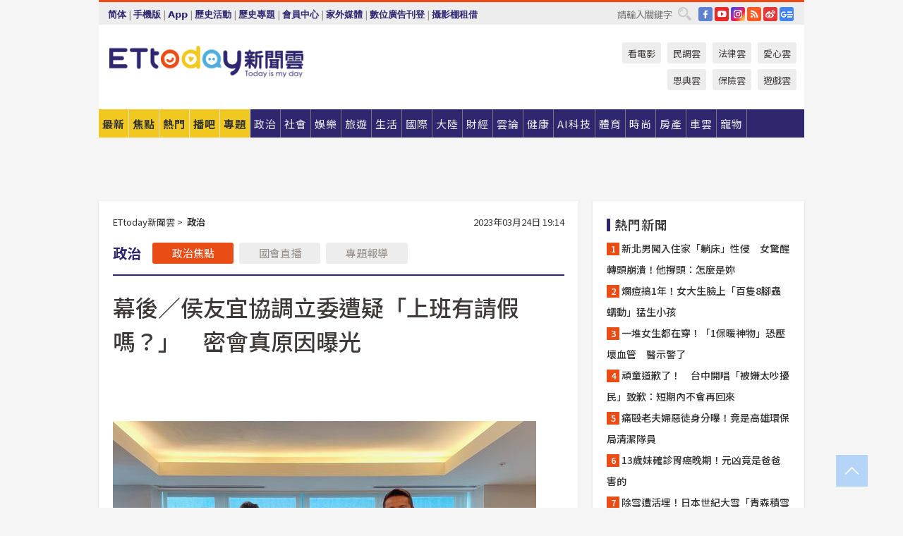

--- FILE ---
content_type: text/html; charset=utf-8
request_url: https://cdn1.ettoday.net/news/20230324/2466237.htm?ercamp=sorted_hot_news
body_size: 18830
content:
<!doctype html>
<html lang="zh-Hant" prefix="og:http://ogp.me/ns#" xmlns:wb="http://open.weibo.com/wb" itemscope itemtype="http://schema.org/NewsArticle">
<head>
<meta charset="utf-8">
<!-- ★★★以下非共用★★★ 開始 -->
<link rel="amphtml" href="https://www.ettoday.net/amp/amp_news.php7?news_id=2466237">
<title>幕後／侯友宜協調立委遭疑「上班有請假嗎？」　密會真原因曝光 | ETtoday政治新聞 | ETtoday新聞雲</title>

<link rel="canonical" itemprop="mainEntityOfPage" href="https://www.ettoday.net/news/20230324/2466237.htm"/>

<!-- 網頁社群分享meta 開始 -->
<meta property="og:url" itemprop="url" content="https://www.ettoday.net/news/20230324/2466237.htm"/>
<meta property="og:title" itemprop="name" content="幕後／侯友宜協調立委遭疑「上班有請假嗎？」　密會真原因曝光 | ETtoday政治新聞 | ETtoday新聞雲"/>
<meta property="og:image" itemprop="image" content="https://cdn2.ettoday.net/images/6920/e6920868.jpg"/>
<meta property="og:image:width" content="1200"/>
<meta property="og:image:height" content="628"/>
<meta property="og:type" content="article"/>
<meta name="description" content="國民黨籍新北議員陳偉杰日前有意挑戰新北第一選區現任藍營立委洪孟楷，不過經新北市長侯友宜協調後，陳答應此次不參與此次立委初選，全力洪孟楷。不過此事發生後，民進黨發言人張志豪質疑，侯在市府協調黨的事務，引發討論。不過，據了解，陳、洪兩人早在上週就已經約好昨日要見侯友宜，主要是要討論淡北道路招標事宜，協調立委初選不非主要見面原因。(侯友宜,2024,立委)" />
<meta property="og:description" itemprop="description" content="國民黨籍新北議員陳偉杰日前有意挑戰新北第一選區現任藍營立委洪孟楷，不過經新北市長侯友宜協調後，陳答應此次不參與此次立委初選，全力洪孟楷。不過此事發生後，民進黨發言人張志豪質疑，侯在市府協調黨的事務，引發討論。不過，據了解，陳、洪兩人早在上週就已經約好昨日要見侯友宜，主要是要討論淡北道路招標事宜，協調立委初選不非主要見面原因。"/>
<!-- 網頁社群分享meta 結束 -->


<!-- 新聞資訊 (新聞內頁專用) 分類&時間 開始 -->
<meta name="section" property="article:section" content="政治"/>
<meta name="subsection" itemprop="articleSection" content="政治"/>
<meta property="dable:item_id" content="2466237">
<meta name="pubdate" itemprop="dateCreated" itemprop="datePublished" property="article:published_time" content="2023-03-24T19:14:00+08:00"/>
<meta name="lastmod" itemprop="dateModified" content="2023-03-24T19:22:12+08:00"/>
<meta name="author" content="ETtoday新聞雲"/>
<meta property="article:author" content="https://www.facebook.com/ETtoday"/>
<meta name="source" itemprop="author" content="ETtoday新聞雲"/>
<meta name="dcterms.rightsHolder" content="ETtoday新聞雲">
<meta name="news_keywords" itemprop="keywords" content="侯友宜,2024,立委"/>
<link rel="alternate" type="application/rss+xml" title="ETtoday《政治新聞》" href="https://feeds.feedburner.com/ettoday/news" />
<!-- 新聞資訊 (新聞內頁專用) 分類&時間 結束 -->

<script type="application/ld+json">
{
        "@context": "https://schema.org",
        "@type": "NewsArticle",
        "mainEntityOfPage": "https://www.ettoday.net/news/20230324/2466237.htm",
        "headline": "幕後／侯友宜協調立委遭疑「上班有請假嗎？」　密會真原因曝光",
        "url": "https://www.ettoday.net/news/20230324/2466237.htm",
        "thumbnailUrl": "https://cdn2.ettoday.net/images/6920/e6920868.jpg",
        "articleSection":"政治",
        "creator": ["1660-崔至雲","1660"],
        "image":{
                "@type":"ImageObject",
                "url":"https://cdn2.ettoday.net/images/6920/e6920868.jpg"
        },
        "dateCreated": "2023-03-24T19:14:00+08:00",
        "datePublished": "2023-03-24T19:14:00+08:00",
        "dateModified": "2023-03-24T19:22:12+08:00",
        "publisher": {
                "@type": "Organization",
                "name": " ETtoday新聞雲",
        "logo": {
                "@type": "ImageObject",
                "url": "https://cdn2.ettoday.net/style/ettoday2017/images/push.jpg"
                }
        },
        "author":{
                "@type":"Organization",
                "name":"ETtoday新聞雲",
                "url":"https://www.ettoday.net/"
        },
        "speakable":{
                "@type": "SpeakableSpecification",
                "xpath": [
                    "/html/head/meta[@property='og:title']/@content",
                    "/html/head/meta[@property='og:description']/@content"
                    ]
         },
        "keywords":["侯友宜","2024","立委"],
        "description": "國民黨籍新北議員陳偉杰日前有意挑戰新北第一選區現任藍營立委洪孟楷，不過經新北市長侯友宜協調後，陳答應此次不參與此次立委初選，全力洪孟楷。不過此事發生後，民進黨發言人張志豪質疑，侯在市府協調黨的事務，引發討論。不過，據了解，陳、洪兩人早在上週就已經約好昨日要見侯友宜，主要是要討論淡北道路招標事宜，協調立委初選不非主要見面原因。(侯友宜,2024,立委)"
}
</script>






<!-- ★★★以上非共用★★★ 結束 -->


<!-- 基本meta 開始 -->
<meta name="viewport" content="width=1280"/>
<meta name="robots" content="noindex,nofollow,noarchive"/>
<link rel="apple-touch-icon" sizes="180x180" href="//cdn2.ettoday.net/style/ettoday2017/images/touch-icon.png"/>
<link rel="shortcut icon" sizes="192x192" href="//cdn2.ettoday.net/style/ettoday2017/images/touch-icon.png"/>
<!-- 基本meta 結束 -->

<!-- ★dns-prefetch 開始★ -->
<link rel="dns-prefetch" href="//ad.ettoday.net">
<link rel="dns-prefetch" href="//ad1.ettoday.net">
<link rel="dns-prefetch" href="//ad2.ettoday.net">
<link rel="dns-prefetch" href="//cache.ettoday.net">
<link rel="dns-prefetch" href="//static.ettoday.net">
<link rel="dns-prefetch" href="//cdn1.ettoday.net">
<link rel="dns-prefetch" href="//cdn2.ettoday.net">
<!-- ★dns-prefetch 結束★ -->

<!-- 社群專用 開始 -->
<meta property="og:locale" content="zh_TW" />
<meta property="fb:app_id" content="146858218737386"/>
<meta property="og:site_name" name="application-name" content="ETtoday新聞雲"/>
<meta property="article:publisher" content="https://www.facebook.com/ETtoday"/>
<!-- 社群專用 結束 -->

<!-- CSS、JS 開始 -->
<link rel="stylesheet" type="text/css" href="https://cdn2.ettoday.net/style/ettoday2017/css/style.css">
<script src="https://www.gstatic.com/firebasejs/4.8.1/firebase.js"></script>
<script src="https://cdn2.ettoday.net/style/ettoday2017/js/all.js"></script>
<!-- CSS、JS 結束 -->

<!--DFP廣告js 開始-->
<script type="text/javascript" src="//cdn2.ettoday.net/dfp/dfp-gpt.js"></script>
<!--DFP廣告js 結束-->

<!-- Google Tag Manager 開始 -->
<!--GTM DataLayer 開始-->
<script>
    dataLayer = [{
        'csscode':'news',
        'page-id':'2466237',
        'board-id':'',
        'category-id':'1',
        'category-name1':'政治',
        'category-name2':'政治',
        'dept-name':'要聞中心',
        'author-id':'1660',
        'author-name':'崔至雲',
        'album-id':'',
        'album-category-id':'',
        'readtype':'PC',
        'pagetype':'',
        'et_token':'afcfe3a907d4e715b02d13bca355af86'
    }];
</script>
<!--GTM DataLayer 結束-->

<!-- Comscore Identifier: comscorekw=news -->

<!-- Google Tag Manager -->
<script>(function(w,d,s,l,i){w[l]=w[l]||[];w[l].push({'gtm.start':
new Date().getTime(),event:'gtm.js'});var f=d.getElementsByTagName(s)[0],
j=d.createElement(s),dl=l!='dataLayer'?'&l='+l:'';j.async=true;j.src=
'https://www.googletagmanager.com/gtm.js?id='+i+dl;f.parentNode.insertBefore(j,f);
})(window,document,'script','dataLayer','GTM-P5XXT85');</script>
<!-- End Google Tag Manager -->

<!-- Global site tag (gtag.js) - Google Analytics 開始 -->
<script async src="https://www.googletagmanager.com/gtag/js?id=G-JQNDWD28RZ"></script>
<script>
    window.dataLayer = window.dataLayer || [];
    function gtag(){dataLayer.push(arguments);}
    gtag('js', new Date());
</script>
<!-- Global site tag (gtag.js) - Google Analytics 結束 -->
<!-- dmp.js 開始 -->
<script>
var dmp_event_property  ="ettoday";
var dmp_id              ="2466237";
var dmp_name            ="幕後／侯友宜協調立委遭疑「上班有請假嗎？」　密會真原因曝光";
var dmp_keywords        ="侯友宜,2024,立委";
var dmp_publish_date    ="2023-03-24T19:14:00";
var dmp_modified_date   ="2023-03-24T19:22:12";
var dmp_category_id_list="1_14";
var dmp_is_editor_rec   ="0";
var dmp_et_token        ="afcfe3a907d4e715b02d13bca355af86";
var dmp_event_id        ="";
</script>
<script src="//cdn2.ettoday.net/jquery/dmp/news.js"></script>
<!-- dmp.js 結束 -->


</head>

<body class="ettoday news-page  news-2466237" id="news">

<!-- FB Quote 選取文字分享 開始-->
<div class="fb-quote"></div>
<!-- FB Quote 選取文字分享 結束-->

<!-- 內部流量統計碼、廣告統計碼容器 開始 -->
<div id="pcweb_pageviews"></div>
<!-- 內部流量統計碼、廣告統計碼容器 結束 -->
<!--wrapper_box 開始-->
<div class="wrapper_box">

<!-- 模組 新聞內頁 分享按鈕 開始 -->
<div id="et_sticky_pc">
    <ul>
        <li><a class="btn logo" href="https://www.ettoday.net/" title="回首頁">回首頁</a></li>

                <li><a class="btn fb" href="javascript:;" onclick="window.open('//www.facebook.com/sharer/sharer.php?u='+encodeURIComponent('https://www.ettoday.net/news/20230324/2466237.htm?from=pc-newsshare-fb-fixed'),'facebook-share-dialog','width=626,height=436');" title="分享到facebook">facebook</a></li>
        <li><a class="btn line" href="javascript:;" onclick="window.open('https://social-plugins.line.me/lineit/share?url='+encodeURIComponent('https://www.ettoday.net/news/20230324/2466237.htm')+'?from=pc-newsshare-line-fixed','LINE','width=626,height=500');return false;" title="分享到LINE">LINE</a></li>
        <li><a class="btn twitter" href="javascript:;" onclick="window.open('https://twitter.com/intent/tweet?text='+encodeURIComponent('幕後／侯友宜協調立委遭疑「上班有請假嗎？」　密會真原因曝光')+'&url=https://www.ettoday.net/news/20230324/2466237.htm?from=pc-newsshare-twitter-fixed','Twittes','width=626,height=436');return false;" title="分享到Twitter">Twitter</a></li>
        
        <li><a class="btn wechat" href="http://chart.apis.google.com/chart?cht=qr&choe=UTF-8&chs=300x300&chl=https://www.ettoday.net/news/20230324/2466237.htm?from=pc-newsshare-wechat-fixed" target="_blank" title="wechat微信">wechat微信</a></li>
        <li><a class="btn link" href="javascript:;" title="複製連結">複製連結</a></li>
    </ul>
</div>
<!-- 模組 新聞內頁 分享按鈕 結束 -->
    <!--wrapper 開始-->
    <div class="wrapper">

       

        <!--轟天雷 廣告 開始-->
        <div class="top-sky">
                <script language="JavaScript" type="text/javascript">
                        var ts = Math.random();
                        document.write('<scr' + 'ipt language="JavaScript" type="text/javascript" src="//ad1.ettoday.net/ads.php?bid=news_thunder&rr='+ ts +'"></scr' + 'ipt>');
                </script>
        </div>
        <!--轟天雷 廣告 結束-->
        <!-- 雙門簾廣告 start -->
        <div class="twin-curtain">
            <script language="JavaScript" type="text/javascript">
                var ts = Math.random();
                document.write('<scr' + 'ipt language="JavaScript" type="text/javascript" src="https://ad1.ettoday.net/ads.php?bid=news_curtain&rr='+ ts +'"></scr' + 'ipt>');
            </script>
        </div>
        <!-- 雙門簾廣告  end -->

        <!--topbar_box 開始-->
        <div class="topbar_box">
            <!--topbar 開始-->
            <div class="topbar">
                <!--選單1 開始-->
                <div class="menu_1">
                   　<ul class="clearfix">

                        <script>
                            if($.cookie('check_charset')=="cn"){
                                document.write("<li><a href=\"javascript:void(0)\" onclick=\"location.replace('/changeCharset.php?rtype=tw&rurl=https://www.ettoday.net/news/20230324/2466237.htm?ercamp=sorted_hot_news');\">繁體</a></li>");
                            }else{
                                document.write("<li><a href=\"javascript:void(0)\" onclick=\"location.replace('/changeCharset.php?rtype=cn&rurl=https://www.ettoday.net/news/20230324/2466237.htm?ercamp=sorted_hot_news');\">简体</a></li>");
                            }
                        </script>
                        <li>|</li>
                        <li>
                                                        <a href="#" onclick="location.replace('/changeReadType.php?rtype=0&rurl=%2F%2Fwww.ettoday.net%2Fnews%2F20230324%2F2466237.htm%3Fercamp%3Dsorted_hot_news');">手機版</a>
                                                    </li>
                        <li>|</li>
                        <li><a href="//www.ettoday.net/events/app/ettoday_app.php7" target="_blank">App</a></li>
                        <li>|</li>
                        <li><a href="//www.ettoday.net/events/campaign/event-list.php7" target="_blank">歷史活動</a></li>
                        <li>|</li>
                        <li><a href="//www.ettoday.net/feature/index" target="_blank">歷史專題</a></li>                        <li>|</li>
                        <li><a href="https://member.ettoday.net/" target="_blank">會員中心</a></li>
                        <li>|</li>
                        <li><a href="https://events.ettoday.net/outdoor-media/index.php7" target="_blank">家外媒體</a></li>
                        <li>|</li>
                        <li><a href="https://events.ettoday.net/adsales/index.php7" target="_blank">數位廣告刊登</a></li>
                        <li>|</li>
                        <li><a href="https://msg.ettoday.net/rd.php?id=5420" target="_blank">攝影棚租借</a></li>
                   　</ul>
                </div>
                <!--選單1 結束-->

                <!--選單2 開始-->
                <div class="menu_2">
                    <ul class="clearfix">
                                                <li><a href="https://www.facebook.com/ETtoday" class="btn fb" target="_blank" title="Facebook">FB</a></li>
                        <li><a href="https://www.youtube.com/user/ettoday/" class="btn yt" target="_blank" title="YouTube">YouTube</a></li>
                        <li><a href="//www.instagram.com/ettodaytw/" class="btn ig" target="_blank" title="Instagram">IG</a></li>
                                                <li><a href="//www.ettoday.net/events/news-express/epaper.php" class="btn rss" target="_blank" title="RSS">RSS</a></li>
                        <li><a href="//weibo.com/ettodaynet" class="btn weibo" target="_blank" title="微博">weibo</a></li>
                                                <li><a href="https://news.google.com/publications/CAAqBggKMK-yNzCn6gc?ceid=TW:zh-Hant&oc=3" class="btn google_news" target="_blank" title="Google News">Google News</a></li>
                                            </ul>
                </div>
                <!--選單2 結束-->

                <!--搜尋 開始-->
                <div class="search">
                    <form action="https://www.ettoday.net/news_search/doSearch.php" method="get" name="dosearch" >
                        <input class="keyword" type="text" name="keywords" value="" placeholder="請輸入關鍵字" x-webkit-speech/>
                        <button class="go" onclick="document.forms['dosearch'].submit();">搜尋</button>
                    </form>
                </div>
                <!--搜尋 結束-->
            </div>
            <!--topbar 結束-->
        </div>
        <!--topbar_box 結束-->

        <!--header_box 開始-->
        <div class="header_box">
            <!--header 開始-->
            <div class="header">

                <!--logo_ettoday 開始-->
                <div class="logo_ettoday">
                    <script src="//cdn2.ettoday.net/style/ettoday2017/js/logo.js"></script>
                </div>
                <!--logo_ettoday 結束-->

                <!--廣告 版頭小橫幅-左 180x50(原為250x50) 開始-->
                <div class="ad250x50">
                    <script language="JavaScript" type="text/javascript">
                        var ts = Math.random();
                        document.write('<scr' + 'ipt language="JavaScript" type="text/javascript" src="//ad1.ettoday.net/ads.php?bid=all_header_250x50&rr='+ ts +'"></scr' + 'ipt>');
                    </script>
                </div>
                <!--廣告 版頭小橫幅-左 180x50(原為250x50) 結束-->

                <!--廣告 版頭小橫幅-中 120x50 開始-->
                <div class="ad120x50-1">
                    <script language="JavaScript" type="text/javascript">
                        var ts = Math.random();
                        document.write('<scr' + 'ipt language="JavaScript" type="text/javascript" src="//ad1.ettoday.net/ads.php?bid=panther_120x50_1&rr='+ ts +'"></scr' + 'ipt>');
                    </script>
                </div>
                <!--廣告 版頭小橫幅-中 120x50 結束-->

                
<!--主選單 開始-->
<div class="nav_1_v2">
    <ul class="clearfix">
        <li class="btn btn_1"><a href="https://www.ettoday.net/news/news-list.htm">最新</a></li>
        <li class="btn btn_2"><a href="https://www.ettoday.net/news/focus/%E7%84%A6%E9%BB%9E%E6%96%B0%E8%81%9E/">焦點</a></li>
        <li class="btn btn_3"><a href="https://www.ettoday.net/news/hot-news.htm">熱門</a></li>
        <li class="btn btn_4"><a href="https://boba.ettoday.net/" target="_blank">播吧</a></li>
        <li class="btn btn_5">
            <a href="javascript:;">專題</a>
            <!--下拉 開始-->
            <div class="sub style_1 clearfix">
                <!--box_1 開始-->
                <div class="box_1">
                    <h3><a href="https://www.ettoday.net/feature/index" target="_blank">精彩專題</a></h3>
                                                        <a href="https://www.ettoday.net/feature/第62屆金馬獎" target="_blank">第62屆金馬獎特別報導</a>
                                    <a href="https://www.ettoday.net/feature/2025金鐘獎" target="_blank">2025金鐘獎</a>
                                    <a href="https://www.ettoday.net/feature/Jointly_TW" target="_blank">全台大罷免｜ETtoday新聞..</a>
                                    <a href="https://www.ettoday.net/feature/大谷翔平" target="_blank">怪物崛起！「二刀流」大谷翔平創..</a>
                                    <a href="https://www.ettoday.net/feature/台灣米其林指南" target="_blank">台灣米其林指南</a>

                    <a class="more" href="https://www.ettoday.net/feature/index" target="_blank">看更多專題</a>
        </div>
                <!--box_1 結束-->
                <!--box_2 開始-->
                <div class="box_2">
                    <h3>熱門活動</h3>
		    <a href="https://www.ettoday.net/feature/EHSKZone" target="_blank">天天有好康／好吃好玩東森廣場台北車站</a>
<a href="https://www.ettoday.net/news/20240524/2743904.htm" target="_blank">搶幣大作戰！新聞雲app全新改版5重送！</a>

                </div>
                <!--box_2 結束-->
            </div>
            <!--下拉 結束-->
        </li>

        <li class="btn">
            <a href="https://www.ettoday.net/news/focus/%E6%94%BF%E6%B2%BB/"><span>政治</span></a>
        </li>
        <li class="btn">
            <a href="https://www.ettoday.net/news/focus/%E7%A4%BE%E6%9C%83/"><span>社會</span></a>
        </li>
        <li class="btn">
            <a href="https://star.ettoday.net" target="_blank"><span>娛樂</span></a>
            <!--下拉 開始-->
            <div class="sub clearfix">
                <a href="https://star.ettoday.net/star-category/%E8%8F%AF%E5%A8%9B" target="_blank">華娛</a>
                <a href="https://star.ettoday.net/star-category/%E9%9F%93%E6%98%9F%E7%88%86%E7%88%86" target="_blank">韓流</a>
                <a href="https://star.ettoday.net/star-category/%E9%9B%BB%E8%A6%96" target="_blank">電視</a>
                <a href="https://star.ettoday.net/star-category/%E9%9F%B3%E6%A8%82" target="_blank">音樂</a>
                <a href="https://movies.ettoday.net/" target="_blank">電影</a>
            </div>
            <!--下拉 結束-->
        </li>
        <li class="btn">
        <a href="https://travel.ettoday.net/" target="_blank">旅遊</a>
        </li>
        <li class="btn">
            <a href="https://www.ettoday.net/news/focus/%E7%94%9F%E6%B4%BB/"><span>生活</span></a>
            <!--下拉 開始-->
            <div class="sub clearfix">
                <a href="https://www.ettoday.net/news/focus/%E6%B0%91%E7%94%9F%E6%B6%88%E8%B2%BB/">消費</a>
                <a href="https://discovery.ettoday.net/" target="_blank">探索</a>
                <a href="https://www.ettoday.net/news/focus/3C%E5%AE%B6%E9%9B%BB/">3C</a>
                <a href="https://www.ettoday.net/news/focus/3C%E5%AE%B6%E9%9B%BB/%E5%AE%B6%E9%9B%BB/">家電</a>
                <a href="https://www.ettoday.net/news/focus/%E7%94%9F%E6%B4%BB/%E6%B0%A3%E8%B1%A1/">氣象</a>
            </div>
            <!--下拉 結束-->
        </li>
        <li class="btn">
            <a href="https://www.ettoday.net/news/focus/%E5%9C%8B%E9%9A%9B/"><span>國際</span></a>
            <!--下拉 開始-->
            <div class="sub clearfix">
                <a href="https://www.ettoday.net/news/focus/%E6%96%B0%E8%81%9E%E9%9B%B2APP/%E7%BE%8E%E6%B4%B2%E8%A6%81%E8%81%9E/">美洲要聞</a>
                <a href="https://www.ettoday.net/news/focus/%E6%96%B0%E8%81%9E%E9%9B%B2APP/%E6%9D%B1%E5%8D%97%E4%BA%9E%E8%A6%81%E8%81%9E/">東南亞要聞</a>
                <a href="https://www.ettoday.net/news/focus/%E6%96%B0%E8%81%9E%E9%9B%B2APP/%E6%97%A5%E9%9F%93%E8%A6%81%E8%81%9E/">日韓要聞</a>
            </div>
            <!--下拉 結束-->
        </li>
        <li class="btn">
            <a href="https://www.ettoday.net/news/focus/%E5%A4%A7%E9%99%B8/"><span>大陸</span></a>
            <!--下拉 開始-->
            <div class="sub clearfix">
                <a href="https://www.ettoday.net/news/focus/%E8%BB%8D%E6%AD%A6/">軍武</a>
                <a href="https://www.ettoday.net/news/focus/%E5%A4%A7%E9%99%B8/%E8%8F%AF%E8%81%9E%E5%BF%AB%E9%81%9E/">華聞</a>
                <a href="https://www.ettoday.net/news/focus/%E5%A4%A7%E9%99%B8/%E7%89%B9%E6%B4%BE%E7%8F%BE%E5%A0%B4/">特派現場</a>
                <a href="https://boba.ettoday.net/category/275" target="_blank">雲視頻</a>
            </div>
            <!--下拉 結束-->
        </li>
        <li class="btn">
            <a href="https://finance.ettoday.net/"><span>財經</span></a>
            <!--下拉 開始-->
            <div class="sub clearfix">
                <a href="https://finance.ettoday.net/focus/775" target="_blank">投資理財</a>
                <a href="https://finance.ettoday.net/focus/104" target="_blank">財經最新</a>
                <a href="https://finance.ettoday.net/focus/106" target="_blank">頂尖企業</a>
                <a href="https://finance.ettoday.net/focus/131" target="_blank">金融保險</a>
                <a href="https://finance.ettoday.net/focus/175" target="_blank">股匯行情</a>
                <a href="https://www.ettoday.net/news/focus/%E7%9B%B4%E9%8A%B7/">直銷</a>
            </div>
            <!--下拉 結束-->
        </li>
        <li class="btn">
            <a href="https://forum.ettoday.net/"><span>雲論</span></a>
        </li>
        <li class="btn">
            <a href="https://health.ettoday.net/" target="_blank"><span>健康</span></a>
            <!--下拉 開始-->
            <div class="sub clearfix">
                <a href="https://health.ettoday.net/category/%E7%96%BE%E7%97%85%E9%86%AB%E8%97%A5" target="_blank">醫藥新聞</a>
                <a href="https://health.ettoday.net/category_tag/%E5%85%A9%E6%80%A7" target="_blank">兩性</a>
                <a href="https://health.ettoday.net/organ" target="_blank">健康百科</a>
                <a href="https://health.ettoday.net/category/%E5%81%A5%E5%BA%B7%E8%AC%9B%E5%BA%A7" target="_blank">健康講座</a>
            </div>
            <!--下拉 結束-->
        </li>
        <li class="btn">
            <a href="https://ai.ettoday.net/" target="_blank"><span>AI科技</span></a>
        </li>
        <li class="btn">
            <a href="https://sports.ettoday.net/" target="_blank"><span>體育</span></a>
            <!--下拉 開始-->
            <div class="sub clearfix">
                <a href="https://boba.ettoday.net/category/255" target="_blank">中職直播</a>
                <a href="https://sports.ettoday.net/news-list/%E6%A3%92%E7%90%83/%E4%B8%AD%E8%81%B7" target="_blank">中職</a>
                <a href="https://sports.ettoday.net/sport-category/%E6%A3%92%E7%90%83" target="_blank">棒球</a>
                <a href="https://sports.ettoday.net/news-list/%E6%A3%92%E7%90%83/MLB" target="_blank">MLB</a>
                <a href="https://sports.ettoday.net/sport-category/%E7%B1%83%E7%90%83" target="_blank">籃球</a>
                <a href="https://sports.ettoday.net/news-list/%E7%AB%B6%E6%8A%80/%E6%8A%80%E6%93%8A%E3%80%81%E7%90%83%E9%A1%9E" target="_blank">綜合</a>
                <a href="https://sports.ettoday.net/sport-category/%E8%B6%B3%E7%90%83" target="_blank">足球</a>
            </div>
            <!--下拉 結束-->
        </li>
        <li class="btn">
            <a href="https://fashion.ettoday.net/" target="_blank"><span>時尚</span></a>
            <!--下拉 開始-->
            <div class="sub clearfix">
                <a href="https://fashion.ettoday.net/focus/%E5%90%8D%E4%BA%BA" target="_blank">名人</a>
                <a href="https://fashion.ettoday.net/focus/%E6%99%82%E5%B0%9A" target="_blank">時尚</a>
                <a href="https://fashion.ettoday.net/focus/%E5%A5%A2%E9%80%B8" target="_blank">奢逸</a>
                <a href="https://fashion.ettoday.net/focus/%E6%BD%AE%E6%B5%81" target="_blank">潮流</a>
                <a href="https://fashion.ettoday.net/focus/%E7%BE%8E%E9%BA%97" target="_blank">美麗</a>
                <a href="https://fashion.ettoday.net/focus/%E7%94%9F%E6%B4%BB" target="_blank">生活</a>
            </div>
            <!--下拉 結束-->
        </li>
        <li class="btn">
            <a href="https://house.ettoday.net/" target="_blank"><span>房產</span></a>
        </li>
        <li class="btn">
            <a href="https://speed.ettoday.net/" target="_blank"><span>車雲</span></a>
        </li>
        <li class="btn">
            <a href="https://pets.ettoday.net/" target="_blank"><span>寵物</span></a>
            <!--下拉 開始-->
            <div class="sub clearfix">
                <a href="https://pets.ettoday.net/focus/%E5%AF%B5%E7%89%A9%E5%A5%BD%E8%90%8C" target="_blank">寵物好萌</a>
                <a href="https://pets.ettoday.net/focus/%E5%AF%B5%E7%89%A9%E7%99%BE%E7%A7%91" target="_blank">寵物百科</a>
                <a href="https://pets.ettoday.net/focus/%E5%8B%95%E7%89%A9%E7%86%B1%E6%90%9C" target="_blank">動物熱搜</a>
            </div>
            <!--下拉 結束-->
        </li>
            </ul>
</div>
<!--主選單 結束-->

            <!--次選單 開始-->
            <div class="nav_2">
                <ul>
                    <li><a href="https://movies.ettoday.net/" target="_blank">看電影</a></li>
                    <li><a href="https://www.ettoday.net/survey/" target="_blank">民調雲</a></li>
                    <li><a href="https://www.ettoday.net/news/focus/%E6%B3%95%E5%BE%8B/">法律雲</a></li>
                    <li><a href="https://events.ettoday.net/charity/index.php" target="_blank">愛心雲</a></li>
                    <li><a href="https://events.ettoday.net/grace/" target="_blank">恩典雲</a></li>
                    <li><a href="https://www.ettoday.net/news/focus/%E4%BF%9D%E9%9A%AA/">保險雲</a></li>
                    <li><a href="https://game.ettoday.net" target="_blank">遊戲雲</a></li>
                </ul>
            </div>
            <!--次選單 結束-->

            </div>
            <!--header 結束-->
        </div>
        <!--header_box 結束-->

        <!--置入新聞版型_自由欄位1 開始-->
                <!--置入新聞版型_自由欄位1 結束-->

                <!-- 廣告 黃金文字 ad_txt_3 開始-->
		<div id="ticker_3" class="ad_txt_3 clearfix">
			<ul class="clearfix">

				<!--黃金文字all_gold_text1 開始-->
				<li id="t1">
					<script language="JavaScript" type="text/javascript">
						var ts = Math.random();
						document.write('<scr' + 'ipt language="JavaScript" type="text/javascript" src="//ad1.ettoday.net/ads.php?bid=all_gold_text1&rr='+ ts +'"></scr' + 'ipt>');
					</script>
				</li>
				<!--黃金文字all_gold_text1 結束-->
				<!--黃金文字all_gold_text2 開始-->
				<li id="t2">
					<script language="JavaScript" type="text/javascript">
						var ts = Math.random();
						document.write('<scr' + 'ipt language="JavaScript" type="text/javascript" src="//ad1.ettoday.net/ads.php?bid=all_gold_text2&rr='+ ts +'"></scr' + 'ipt>');
					</script>
				</li>
				<!--黃金文字all_gold_text2 結束-->
				<!--黃金文字all_gold_text3 開始-->
				<li id="t3">
					<script language="JavaScript" type="text/javascript">
						var ts = Math.random();
						document.write('<scr' + 'ipt language="JavaScript" type="text/javascript" src="//ad1.ettoday.net/ads.php?bid=all_gold_text3&rr='+ ts +'"></scr' + 'ipt>');
					</script>
				</li>
				<!--黃金文字all_gold_text3 結束-->
			</ul>
		</div>
		<!--廣告 黃金文字 ad_txt_3 結束-->

                
                <!--廣告 超級大橫幅 ad_970 開始-->
		<div class="ad_970">
			<script language="JavaScript" type="text/javascript">
				var ts = Math.random();
				document.write('<scr' + 'ipt language="JavaScript" type="text/javascript" src="//ad1.ettoday.net/ads.php?bid=news_970x90&rr='+ ts +'"></scr' + 'ipt>');
			</script>
		</div>
		<!--廣告 超級大橫幅 ad_970 結束-->


                
                                <!--廣告 onead 果實 In-Cover & In-Page 開始-->
		<div id = 'oneadICIPTag'></div>
		<script type="text/javascript" src="//cdn2.ettoday.net/ad/onead/onead_ic_ip.js"></script>
		<!--廣告 onead 果實 In-Cover & In-Page 結束-->
                
        
        <!--container_box 開始-->
        <div class="container_box">

            <!--container 開始-->
            <div class="container">
                <!--橫列 r1 開始-->
                <div class="r1 clearfix">
                    <!--直欄 c1 開始-->
                  <div class="c1">

					  <!--.part_area_1 區 開始-->
					  <div class="part_area_1">
                                                    <!--part_breadcrumb_2 開始-->
                                                    <div class="part_breadcrumb_2 clearfix">
                                                        <!--麵包屑 開始-->
                                                        <div class="menu_bread_crumb clearfix" itemscope itemtype="http://schema.org/BreadcrumbList">
                                                            <!-- 第一層 開始 -->
                                                            <div itemscope itemtype="http://schema.org/ListItem" itemprop="itemListElement">
                                                                <a itemscope itemtype="http://schema.org/Thing" itemprop="item" href="https://www.ettoday.net/" id="https://www.ettoday.net/">
                                                                    <span itemprop="name">ETtoday新聞雲</span>
                                                                </a>
                                                                <meta itemprop="position" content="1" />
                                                            </div>
                                                            <!-- 第一層 結束 -->
                                                            &gt;
                                                            <!-- 第二層 開始 -->
                                                                
                                                            <div itemscope itemtype="http://schema.org/ListItem" itemprop="itemListElement">
                                                                <a itemscope itemtype="http://schema.org/Thing" itemprop="item" href="/news/focus/政治/" id="/news/focus/政治">
                                                                    <span itemprop="name">政治</span>
                                                                </a>
                                                                <meta itemprop="position" content="2" />
                                                            </div>
                                                            <!-- 第二層 結束 -->
                                                        </div>
                                                        <!--麵包屑 結束-->
                                                        <!--時間 開始-->
                                                        <time class="date" itemprop="datePublished" datetime="2023-03-24T19:14:00+08:00">
                                                            2023年03月24日 19:14                                                        </time>
                                                        <!--時間 結束-->
                                                    </div>
                                                    <!--part_breadcrumb_2 結束-->

						  <!--.part_menu_5 操作 開始-->
                                                  
						  <div class="part_menu_5 clearfix">
							  <strong>政治</strong> 
							  
							  <a class="btn current" href="/news/focus/政治/">政治焦點</a>
							  <a class="btn " href="//events.ettoday.net/ly-live/" target="_blank">國會直播</a>
							  <a class="btn " href="//www.ettoday.net/feature/index/7">專題報導</a>
						  </div>						  <!--.part_menu_5 操作 結束-->


						  <!--新聞模組 開始-->
                                                  <article>
						  <div class="subject_article">

							  <!--網站logo 列印時出現 開始-->
							  <div class="site_logo" style="display:none;">
								  <link href="//cdn2.ettoday.net/style/ettoday2017/css/print.css" rel="stylesheet" type="text/css" media="print"/>
								  <img src="//cdn2.ettoday.net/style/ettoday2017/images/logo_print.jpg"/>
							  </div>
							  <!--網站logo 列印時出現 結束-->
                            <header>
							  <h1 class="title" itemprop="headline">幕後／侯友宜協調立委遭疑「上班有請假嗎？」　密會真原因曝光</h1>
                            </header>

                                                                    <!--全網_新聞內頁_文字廣告(上) 開始-->
                                    <div id="all_text_1" class="text_ad_top ad_txt_1">
                                        <script type="text/javascript">
                                            (function(){
                                            var ts = Math.random();
                                            document.write('<scr' + 'ipt type="text/javascript" src="https://ad.ettoday.net/ads.php?bid=all_text_1&rr='+ ts +'"></scr' + 'ipt>');
                                            })()
                                        </script>
                                    </div>
                                    <!--全網_新聞內頁_文字廣告(上) 結束-->
                              
                                  <!--各頻道PC 文首分享 開始-->
                                  <!--模組 et_social_1 開始-->
<div class="et_social_1">
	<!-------成人警告 開始----------->
		<!-------成人警告 結束----------->

	<!-- menu 開始 -->
		<!-- <div class="menu">
	</div> -->
		<!-- menu 結束 -->
</div>
<!--模組 et_social_1 結束-->
                                  <!--各頻道PC 文首分享 結束-->


							  <!--本文 開始-->
							  <div class="story" itemprop="articleBody">

                                
                                                            
                                                                  <!-- 投票 文章前 開始 -->
                                                                                                                                    <!-- 投票 文章前 結束 -->

								  <!-- 文章內容 開始 -->
                                                                                                                                    <p><strong><img src="//cdn2.ettoday.net/images/6920/d6920868.jpg" alt="▲▼侯友宜23日找洪孟楷、陳偉杰商談。（圖／洪孟楷辦公室提供）" width="600" height="450" /><br type="_moz" />
</strong></p>
<p><strong>▲侯友宜23日找洪孟楷、陳偉杰商談。（圖／洪孟楷辦公室提供）</strong></p>
<p>記者崔至雲／新北報導</p>
<p>國民黨籍新北議員陳偉杰日前有意挑戰新北第一選區現任藍營立委洪孟楷，不過經新北市長侯友宜協調後，陳答應此次不參與此次立委初選，全力支持洪孟楷。此事發生後，民進黨發言人張志豪質疑，侯在市府協調黨的事務「上班有請假嗎？」。不過，據了解，陳、洪兩人早在上週就約好昨日見侯友宜，主要是要討論淡北道路招標事宜，協調立委初選並非主要見面原因。</p>
<p>新北市議員陳偉杰21日表態，有意挑戰國民黨新北市第一選區（淡水、林口等地）現任立委洪孟楷。不過，23日經過侯友宜協調後，決定全力支持洪孟楷，不參與此次立委初選。</p>
<p>對於侯友宜協調此事，張志豪質疑，「請問侯友宜，您目前仍是新北市長，但接二連三出現這種重大爭議，請問您上班時間有請假嗎？您的市政承諾呢？您的好好做事呢？根本是不務正業，荒廢市政，就算準備落跑中，也不要如此恣意妄為。」</p>
<p>不過，據了解，昨天下午四點半洪、陳兩人主要是跟侯友宜談淡北道路即將再度招標的問題，而此會面時間早在上週就約好，由於淡北道路再度招標實在拖太久，必須中央和地方一起配合處理的問題，才能解決地方交通需求，所以洪孟楷與陳偉杰才與侯約見面。至於協調立委一事，則是在會後才討論的，並非三人約見面的主因。</p>
<p>針對張志豪質疑侯友宜在市府協調立委初選一事，國民黨文傳會副主委江怡臻也說，去年蘇貞昌院長還說官邸輔選天經地義，怎麼民進黨自己忘了呢？</p>
<p>江怡臻表示，去年不只蘇貞昌院長官邸宴請民進黨新北市議員候選人，就連總統蔡英文都是在官邸會議獨排眾議敲定林智堅參選桃園市長，民進黨現在好意思說侯友宜？</p>
<p>江怡臻指出，民進黨執政以來，硬拗事件俯拾即是，「綠能你不能」早已成為民進黨的代名詞。」而民進黨身為執政黨，不思為民好好做事，卻整天雙標批評在野縣市首長，令人遺憾。<br />
&nbsp;</p>								  <!-- 文章內容 結束 -->

							  </div>
							  <!--本文 結束-->


                                                          
                                                          <!-- 投票 文章後 開始 -->
                                                                                                                    <!-- 投票 文章後 結束 -->


                                                          <img src="https://www.ettoday.net/source/et_track.php7" width="0" height="0" style="display:none;">

                                                          
                                                        <!--PC 文末訂閱ETtoday電子報 開始-->
                                                        <div class="et_epaper_box_pc">
                                                            <a href="https://events.ettoday.net/epaper/subscribe.php7" target="_blank"><span>每日新聞精選　免費訂閱</span><em>《ETtoday電子報》</em></a>
                                                        </div>	
                                                        <!--PC 文末訂閱ETtoday電子報 結束-->
                                                        <!-- 打詐儀錶板 開始 -->
<link rel="stylesheet" type="text/css" href="https://cdn2.ettoday.net/events/165/et_165dashboard.css">    
<div class="et_165dashboard size_l">
    <!-- et_165dashboard__title -->
    <div class="et_165dashboard__title">
        <h3>01/30 全台詐欺最新數據</h3>
        <a href="https://www.ettoday.net/feature/taiwanfraud" class="et_165dashboard__more" target="_blank">更多新聞</a>
    </div>
    <!-- et_165dashboard__content -->
    <div class="et_165dashboard__content">
        <strong>447</strong>
        <em>件</em>
        <i></i>
        <strong>1</strong>
        <em>億</em>
        <strong>9269</strong>
        <em>萬</em>
        <em>損失金額(元)</em>
        <a href="https://www.ettoday.net/feature/taiwanfraud" class="et_165dashboard__more" target="_blank">更多新聞</a>
    </div>
    <!-- et_165dashboard__info -->
    <p class="et_165dashboard__info">※ 資料來源：內政部警政署165打詐儀錶板</p>
</div>
<!-- 打詐儀錶板 結束 -->
                                                        
                                                                                                                            <!-- PC_新聞內頁_In-Read 影音廣告 start-->
                                                                <div id="all_inread" class="">
                                                                    <script type="text/javascript">
                                                                    (function(){
                                                                        var ts = Math.random();
                                                                        document.write('<scr' + 'ipt type="text/javascript" src="https://ad.ettoday.net/ads.php?bid=all_inread&rr='+ ts +'"></scr' + 'ipt>');
                                                                    })()
                                                                    </script>
                                                                </div>
                                                                <!-- PC_新聞內頁_In-Read 影音廣告 end -->
                                                            
                                                                                                                  <!--新聞內頁_文末4支文字廣告 開始-->
                            							  <div class="ad_txt_2">
                            								  <ul>
                                                                        <!--第3支廣告系統-文字廣告 開始-->
                                                                        <li>
                                                                              <script language="JavaScript" type="text/javascript">
                                                                               var ts = Math.random();
                                                                               document.write('<scr' + 'ipt language="JavaScript" type="text/javascript" src="//ad.ettoday.net/ads.php?bid=all_news_text1&rr='+ ts +'"></scr' + 'ipt>');
                                                                              </script>
                                                                        </li>
                                                                        <!--第3支廣告系統-文字廣告 結束-->
                            								  </ul>
                            							  </div>
                            							  <!--新聞內頁_文末4支文字廣告 結束-->
                                                      
                                                        

                                                        
                                                        
                <!--text_ticker_1  ET快訊 開始-->
                <div class="text_ticker_1">
                    <em>ET快訊</em>
                    <!--滾動 開始-->
                    <div class="run">
                        <!--inner 開始-->
                        <div class="inner">
            
                    <div class="piece">
                    <a href="https://www.ettoday.net/news/20260201/3111347.htm" target="_blank">日本世紀大雪　多人「遭活埋」積雪178cm</a>
                    </div>
                    
                    <div class="piece">
                    <a href="https://star.ettoday.net/news/3111491" target="_blank">謝金燕大方公開體重數字　超狂菜單曝光</a>
                    </div>
                    
                    <div class="piece">
                    <a href="https://star.ettoday.net/news/3111495" target="_blank">FTISLAND崔敏煥演唱會昏倒！</a>
                    </div>
                    
                    <div class="piece">
                    <a href="https://www.ettoday.net/news/20260201/3111500.htm" target="_blank">今彩539幸運議員是誰？　王瑞德爆：得主是非國民黨議員</a>
                    </div>
                    
                                                   </div>
                        <!--inner 結束-->
                    </div>
                    <!--滾動 結束-->
                </div>
                <!--text_ticker_1  ET快訊 結束-->
            
                                                        <!-- tagbanner專區 開始 -->
							                            <div class="tag-banner">
                                                        </div>
                                                        <!-- tagbanner專區 結束 -->

                                                        <!--各頻道PC 文末分享 開始-->
                                                        <!--模組 et_social_2、et_social_3 共用 CSS 開始-->
<link rel="stylesheet" href="https://cdn2.ettoday.net/style/et_common/css/social_sharing_2.css">
<!--模組 et_social_2、et_social_3 共用 CSS 結束-->

<!--模組 et_social_2 開始-->
<div class="et_social_2">
	<p>分享給朋友：</p>
	<!-- menu 開始 -->
	<div class="menu">
				<a href="javascript:;" onclick="window.open('https://www.facebook.com/sharer/sharer.php?u='+encodeURIComponent('https://www.ettoday.net/news/20230324/2466237.htm')+'?from=pc-newsshare-fb','facebook-share-dialog','width=626,height=436');return false;" class="facebook" title="分享到Facebook"></a>
		<a href="javascript:;" onclick="window.open('https://social-plugins.line.me/lineit/share?url='+encodeURIComponent('https://www.ettoday.net/news/20230324/2466237.htm')+'?from=pc-newsshare-line','LINE','width=626,height=500');return false;" class="line" title="分享到LINE"></a>
		<a href="javascript:;" onclick="window.open('https://twitter.com/intent/tweet?text='+encodeURIComponent('幕後／侯友宜協調立委遭疑「上班有請假嗎？」　密會真原因曝光')+'&url=https://www.ettoday.net/news/20230324/2466237.htm?from=pc-newsshare-twitter','Twittes','width=626,height=436');return false;" class="x" title="分享到X"></a>
				<a class="copy-link" title="複製連結"></a>
		<a class="print" onclick="window.print();" title="列印本頁"></a> 
				<a class="message scrollgo" title="點我留言" rel=".fb-comments"></a>
			</div>
	<!-- menu 結束 -->
</div>
<!--模組 et_social_2 結束-->

<!--模組 et_social_3 開始-->
<div class="et_social_3">
	<p>追蹤我們：</p>
	<!-- menu 開始 -->
	<div class="menu">
		<a href="https://www.facebook.com/ETtodayPOLITICS" class="facebook" title="追蹤Facebook粉絲團" target="_blank"></a>
		<a href="https://www.youtube.com/user/ettoday" class="youtube" title="訂閱YouTube" target="_blank"></a>
		<a href="https://www.instagram.com/ettodaytw/" class="instagram" title="追蹤IG" target="_blank"></a>
		<a href="https://line.me/R/ti/p/%40ETtoday" class="line" title="加LINE好友" target="_blank"></a>
		<a href="https://twitter.com/ettodaytw" class="x" title="追蹤X" target="_blank"></a>
		<a href="https://t.me/ETtodaynews" class="telegram" title="追蹤Telegram" target="_blank"></a>
	</div>
	<!-- menu 結束 -->
</div>
<!--模組 et_social_3 結束-->
                                                        <!--各頻道PC 文末分享 結束-->

                                                        <!-- 推薦活動(依新聞大類) 開始 -->
                                                        <div class="recom-events" id="for-event">
                                                                                                                    </div>
                                                        <!-- 推薦活動(依新聞大類) 結束 -->

							  <p class="note">※本文版權所有，非經授權，不得轉載。<a href="//www.ettoday.net/member/clause_copyright.php" target="_blank">[ ETtoday著作權聲明 ]</a>※</p>

						  </div>
						  </article>
                                                  <!--新聞模組 結束-->

					  </div>
					  <!--part_area_1 區 結束-->
                                          
                                          					  <!--tab_1 頁籤 開始-->
					  <div id="hot_area" class="tab tab_1">
						  <!--tab_title 4顆按鈕 開始-->
						  <div class="tab_title clearfix">
                                                    							  <a class="span4 current" href="#">推薦閱讀</a>
                              <a class="span4" href="#">熱門影音</a>
							  <a class="span4" href="#">政治最新</a>
							  <a class="span4" href="#">全站最新</a>
						  </div>
						  <!--tab_title 4顆按鈕 開始-->

						  <!--tab_content 開始-->
						  <div class="tab_content">

							  <!--組 推薦閱讀-->
							  <div class="piece">
								  <!--part_list_3 文字列表 開始-->
								  <div class="part_list_3">
                                                                        <h3>‧ <a href="https://www.ettoday.net/news/20260202/3111526.htm" title="台中市長提名還沒定　江啟臣深夜表態「已簽協議」" target="_blank">台中市長提名還沒定　江啟臣深夜表態「已簽協議」</a></h3>
                                                                        <h3>‧ <a href="https://www.ettoday.net/news/20260201/3111524.htm" title="陸配李貞秀2/3就職！內政部下最後通牒：未放棄國籍應由立院解職" target="_blank">陸配李貞秀2/3就職！內政部下最後通牒：未放棄國籍應由立院解職</a></h3>
                                                                        <h3>‧ <a href="https://www.ettoday.net/news/20260201/3111504.htm" title="捲毛嘉慶性騷疑雲！「小草女神」劉芩妤打破沉默認了：確實不舒服" target="_blank">捲毛嘉慶性騷疑雲！「小草女神」劉芩妤打破沉默認了：確實不舒服</a></h3>
                                                                        <h3>‧ <a href="https://www.ettoday.net/news/20260201/3111500.htm" title="今彩539幸運議員是誰？　王瑞德爆：得主是非國民黨議員" target="_blank">今彩539幸運議員是誰？　王瑞德爆：得主是非國民黨議員</a></h3>
                                                                        <h3>‧ <a href="https://www.ettoday.net/news/20260201/3111481.htm" title="謝典林開箱700坪豪宅！吳音寧爆「巧取台糖地」：三代從政只富謝家" target="_blank">謝典林開箱700坪豪宅！吳音寧爆「巧取台糖地」：三代從政只富謝家</a></h3>
                                                                        <h3>‧ <a href="https://www.ettoday.net/news/20260201/3111475.htm" title="吳思瑤憂李貞秀當立委威脅國安　李辦批不實指控：請停止操弄對立" target="_blank">吳思瑤憂李貞秀當立委威脅國安　李辦批不實指控：請停止操弄對立</a></h3>
                                                                        <h3>‧ <a href="https://www.ettoday.net/news/20260201/3111460.htm" title="北市府掀抖音舊帳！林楚茵：8年前就棄用　勸蔣萬安跟我一樣回頭是岸" target="_blank">北市府掀抖音舊帳！林楚茵：8年前就棄用　勸蔣萬安跟我一樣回頭是岸</a></h3>
                                                                        <h3>‧ <a href="https://www.ettoday.net/news/20260201/3111457.htm" title="竹縣平均薪資5.7萬超車北市　陳見賢揮毫「宜居竹縣」" target="_blank">竹縣平均薪資5.7萬超車北市　陳見賢揮毫「宜居竹縣」</a></h3>
                                                                        <h3>‧ <a href="https://www.ettoday.net/news/20260201/3111456.htm" title="整合主戰與守備戰力！義務役投入聯勇操演　綠委籲藍白速審國防預算" target="_blank">整合主戰與守備戰力！義務役投入聯勇操演　綠委籲藍白速審國防預算</a></h3>
                                                                        <h3>‧ <a href="https://www.ettoday.net/news/20260201/3111439.htm" title="中選會正式公告！　李貞秀、洪毓祥等6人遞補當選民眾黨不分區立委" target="_blank">中選會正式公告！　李貞秀、洪毓祥等6人遞補當選民眾黨不分區立委</a></h3>
                                    								  </div>
								  <!--part_list_3 文字列表 結束-->
							  </div>
							  <!--組-->
							  <!--組 熱門影音-->
							  <div class="piece">
								  <!--part_list_3 文字列表 開始-->
								  <div class="part_list_3">
                                    <h3>‧ <i class="icon_type_video"></i><a href="//boba.ettoday.net/videonews/491264?from=et_pc_sidebar" target="_blank" title='黃仁勳才送魏哲家出兆元宴　秒喊「台積電未來10年產能至少翻倍」'>黃仁勳才送魏哲家出兆元宴　秒喊「台積電未來10年產能至少翻倍」</a></h3><h3>‧ <i class="icon_type_video"></i><a href="//boba.ettoday.net/videonews/491274?from=et_pc_sidebar" target="_blank" title='撞人還動手！男大生英勇制伏惡騎士　慘破相曝：吃飯不敢脫口罩'>撞人還動手！男大生英勇制伏惡騎士　慘破相曝：吃飯不敢脫口罩</a></h3><h3>‧ <i class="icon_type_video"></i><a href="//boba.ettoday.net/videonews/436989?from=et_pc_sidebar" target="_blank" title='插座為何要做3孔？　她曝接地銅棒重要性'>插座為何要做3孔？　她曝接地銅棒重要性</a></h3><h3>‧ <i class="icon_type_video"></i><a href="//boba.ettoday.net/videonews/491265?from=et_pc_sidebar" target="_blank" title='北市光路南路火災2死！罹難男女身分曝光'>北市光路南路火災2死！罹難男女身分曝光</a></h3><h3>‧ <i class="icon_type_video"></i><a href="//boba.ettoday.net/videonews/491305?from=et_pc_sidebar" target="_blank" title='太狂！全恩菲首套實戰球衣拍出3.5萬高價　本人親揭首秀時間'>太狂！全恩菲首套實戰球衣拍出3.5萬高價　本人親揭首秀時間</a></h3><h3>‧ <i class="icon_type_video"></i><a href="//boba.ettoday.net/videonews/491064?from=et_pc_sidebar" target="_blank" title='想瞞著薩摩耶偷偷出門　轉頭發現牠在門口XD'>想瞞著薩摩耶偷偷出門　轉頭發現牠在門口XD</a></h3><h3>‧ <i class="icon_type_video"></i><a href="//boba.ettoday.net/videonews/491311?from=et_pc_sidebar" target="_blank" title='交創紀錄成績單！黃仁勳宴請魏哲家　「沒有台積電，這一切都不可能實現」'>交創紀錄成績單！黃仁勳宴請魏哲家　「沒有台積電，這一切都不可能實現」</a></h3><h3>‧ <i class="icon_type_video"></i><a href="//boba.ettoday.net/videonews/491267?from=et_pc_sidebar" target="_blank" title='11重機「集體闖國道」畫面曝光　1車1罰最高6000元'>11重機「集體闖國道」畫面曝光　1車1罰最高6000元</a></h3><h3>‧ <i class="icon_type_video"></i><a href="//boba.ettoday.net/videonews/491304?from=et_pc_sidebar" target="_blank" title='黃仁勳：從未承諾砸千億美元投資OPEN AI　對每一輪融資都會評估'>黃仁勳：從未承諾砸千億美元投資OPEN AI　對每一輪融資都會評估</a></h3><h3>‧ <i class="icon_type_video"></i><a href="//boba.ettoday.net/videonews/491303?from=et_pc_sidebar" target="_blank" title='輝達總部未定案　黃仁勳喊「簽約很簡單」盼快開工'>輝達總部未定案　黃仁勳喊「簽約很簡單」盼快開工</a></h3>								  </div>
								  <!--part_list_3 文字列表 結束-->
							  </div>
							  <!--組-->
							  <!--組 類別最新-->
							  <div class="piece">
								  <!--part_list_3 文字列表 開始-->
								  <div class="part_list_3">
                                                                                    <h3>‧ <i  ></i><a href="https://www.ettoday.net/news/20260202/3111526.htm" title="台中市長提名還沒定　江啟臣深夜表態「已簽協議」" target="_blank">台中市長提名還沒定　江啟臣深夜表態「已簽協議」</a></h3>
                                                                                        <h3>‧ <i  ></i><a href="https://www.ettoday.net/news/20260201/3111524.htm" title="陸配李貞秀2/3就職！內政部下最後通牒：未放棄國籍應由立院解職" target="_blank">陸配李貞秀2/3就職！內政部下最後通牒：未放棄國籍應由立院解職</a></h3>
                                                                                        <h3>‧ <i  ></i><a href="https://www.ettoday.net/news/20260201/3111504.htm" title="捲毛嘉慶性騷疑雲！「小草女神」劉芩妤打破沉默認了：確實不舒服" target="_blank">捲毛嘉慶性騷疑雲！「小草女神」劉芩妤打破沉默認了：確實不舒服</a></h3>
                                                                                        <h3>‧ <i  ></i><a href="https://www.ettoday.net/news/20260201/3111500.htm" title="今彩539幸運議員是誰？　王瑞德爆：得主是非國民黨議員" target="_blank">今彩539幸運議員是誰？　王瑞德爆：得主是非國民黨議員</a></h3>
                                                                                        <h3>‧ <i  ></i><a href="https://www.ettoday.net/news/20260201/3111481.htm" title="謝典林開箱700坪豪宅！吳音寧爆「巧取台糖地」：三代從政只富謝家" target="_blank">謝典林開箱700坪豪宅！吳音寧爆「巧取台糖地」：三代從政只富謝家</a></h3>
                                                                                        <h3>‧ <i  ></i><a href="https://www.ettoday.net/news/20260201/3111475.htm" title="吳思瑤憂李貞秀當立委威脅國安　李辦批不實指控：請停止操弄對立" target="_blank">吳思瑤憂李貞秀當立委威脅國安　李辦批不實指控：請停止操弄對立</a></h3>
                                                                                        <h3>‧ <i  ></i><a href="https://www.ettoday.net/news/20260201/3111460.htm" title="北市府掀抖音舊帳！林楚茵：8年前就棄用　勸蔣萬安跟我一樣回頭是岸" target="_blank">北市府掀抖音舊帳！林楚茵：8年前就棄用　勸蔣萬安跟我一樣回頭是岸</a></h3>
                                                                                        <h3>‧ <i  ></i><a href="https://www.ettoday.net/news/20260201/3111457.htm" title="竹縣平均薪資5.7萬超車北市　陳見賢揮毫「宜居竹縣」" target="_blank">竹縣平均薪資5.7萬超車北市　陳見賢揮毫「宜居竹縣」</a></h3>
                                                                                        <h3>‧ <i  ></i><a href="https://www.ettoday.net/news/20260201/3111456.htm" title="整合主戰與守備戰力！義務役投入聯勇操演　綠委籲藍白速審國防預算" target="_blank">整合主戰與守備戰力！義務役投入聯勇操演　綠委籲藍白速審國防預算</a></h3>
                                                                                        <h3>‧ <i  ></i><a href="https://www.ettoday.net/news/20260201/3111439.htm" title="中選會正式公告！　李貞秀、洪毓祥等6人遞補當選民眾黨不分區立委" target="_blank">中選會正式公告！　李貞秀、洪毓祥等6人遞補當選民眾黨不分區立委</a></h3>
                                            								  </div>
								  <!--part_list_3 文字列表 結束-->
							  </div>
							  <!--組-->
							  <!--組 全站最新-->
							  <div class="piece">
								  <!--part_list_3 文字列表 開始-->
								  <div class="part_list_3">
                                                                                <h3>‧ <i  ></i><a href="https://star.ettoday.net/news/3111539" title="YouTube頻道「酷的夢」遭盜！本人求救：有在Google工作的人嗎？" target="_blank">YouTube頻道「酷的夢」遭盜！本人求救：有在Google工作的人嗎？</a></h3>
                                                                                    <h3>‧ <i  ></i><a href="https://speed.ettoday.net/news/3111538" title="福斯Amarok皮卡車「澳洲推W600專屬車型」！操控強化過彎更精準" target="_blank">福斯Amarok皮卡車「澳洲推W600專屬車型」！操控強化過彎更精準</a></h3>
                                                                                    <h3>‧ <i  ></i><a href="https://www.ettoday.net/news/20260202/3111431.htm" title="30歲男清晨如廁1分鐘即倒地猝死！妻淚崩：只是上個廁所人就沒了" target="_blank">30歲男清晨如廁1分鐘即倒地猝死！妻淚崩：只是上個廁所人就沒了</a></h3>
                                                                                    <h3>‧ <i  ></i><a href="https://www.ettoday.net/news/20260202/3111532.htm" title="沒瘦10%賠200萬！矢板明夫1個月「暴瘦11kg」　3大秘密武器曝" target="_blank">沒瘦10%賠200萬！矢板明夫1個月「暴瘦11kg」　3大秘密武器曝</a></h3>
                                                                                    <h3>‧ <i  ></i><a href="https://www.ettoday.net/news/20260202/3111530.htm" title="講「三七五減租」被控帶政治！高雄師遭投訴　無奈選擇離職" target="_blank">講「三七五減租」被控帶政治！高雄師遭投訴　無奈選擇離職</a></h3>
                                                                                    <h3>‧ <i  ></i><a href="https://game.ettoday.net/article/3111459.htm" title="美國賣場展示電腦「沒裝記憶體」　怕被偷網曝：看過有人現場拆" target="_blank">美國賣場展示電腦「沒裝記憶體」　怕被偷網曝：看過有人現場拆</a></h3>
                                                                                    <h3>‧ <i  ></i><a href="https://www.ettoday.net/news/20260202/3111518.htm" title="桃園市立綜合體育館戶外景觀改善工程　開工了！" target="_blank">桃園市立綜合體育館戶外景觀改善工程　開工了！</a></h3>
                                                                                    <h3>‧ <i  ></i><a href="https://travel.ettoday.net/article/3111516.htm" title="北橫櫻花季即將啟動　跟著「2026北橫櫻花散步地圖」遊巴陵" target="_blank">北橫櫻花季即將啟動　跟著「2026北橫櫻花散步地圖」遊巴陵</a></h3>
                                                                                    <h3>‧ <i  ></i><a href="https://www.ettoday.net/news/20260202/3111512.htm" title="向外籍生宣導「不當車手」　移民署桃園站進入校園反詐騙" target="_blank">向外籍生宣導「不當車手」　移民署桃園站進入校園反詐騙</a></h3>
                                                                                    <h3>‧ <i  ></i><a href="https://www.ettoday.net/news/20260202/3111526.htm" title="台中市長提名還沒定　江啟臣深夜表態「已簽協議」" target="_blank">台中市長提名還沒定　江啟臣深夜表態「已簽協議」</a></h3>
                                            								  </div>
								  <!--part_list_3 文字列表 結束-->
							  </div>
							  <!--組-->
						  </div>
						  <!--tab_content 結束-->
					  </div>
					  <!--tab_1 頁籤 結束-->
                        <!-- 文章推薦模組 1 start-->
                        <div id="all_recirculation_1" class="recirculation">
                            <script type="text/javascript">
                                var ts = Math.random();
                                document.write('<scr' + 'ipt language="JavaScript" type="text/javascript" src="https://ad.ettoday.net/ads.php?bid=all_recirculation_1&rr='+ ts +'"></scr' + 'ipt>');
                            </script>
                        </div>
                        <!-- 文章推薦模組 1 end-->
                                          

                                        
                                        <link rel="stylesheet" href="https://cdn2.ettoday.net/style/live-frame2018/etlive.css?20181214" type="text/css"/>
                   <script src="https://cdn2.ettoday.net/style/live-frame2018/etlive.js"></script>            <div class="video_frame">
                <h2 class="live_title"><a target="_blank" href="https://msg.ettoday.net/msg_liveshow.php?redir=https%3A%2F%2Fboba.ettoday.net%2Fvideonews%2F491308%3Ffrom%3Dvodframe_etnews&vid=491308">唐治平宣布重新出發！　憶亡母「她在另一邊支持我」</a></h2>
                <div id="ettoday_channel_frame" style="clear:both">
                    <div class="ettoday_vod">
                        <span class="live_btn_close"></span>
                        <a href="https://msg.ettoday.net/msg_liveshow.php?redir=https%3A%2F%2Fboba.ettoday.net%2Fvideonews%2F491308%3Ffrom%3Dvodframe_etnews&vid=491308" target="_blank">
                            <img src='https://cdn2.ettoday.net/style/misc/loading_800x450.gif' data-original='//cdn2.ettoday.net/film/images/491/d491308.jpg?cdnid=1374878' alt='唐治平宣布重新出發！　憶亡母「她在另一邊支持我」' >
                        </a>
                    </div>
                </div>
            </div>
            <!-- 追蹤碼 開始 -->
             <script async src="https://www.googletagmanager.com/gtag/js?id=G-9K3S62N7C5"></script>
            
             <script>
             window.dataLayer = window.dataLayer || [];
             function gtag(){dataLayer.push(arguments);}
             gtag('js', new Date());
             gtag('config', 'G-9K3S62N7C5');//GA4

             //GA4-load
             gtag('event', 'et_load', {
                 '影片標題_load': '唐治平宣布重新出發！　憶亡母「她在另一邊支持我」',
                 '站台_load': 'vodframe_etnews',
                 'send_to': ['G-9K3S62N7C5','G-JYGZKCZLK4']
             });

             //GA4-click
             $(".live_title a,.ettoday_vod a").click(function() {
                 gtag('event', 'et_click', {
                     '影片標題_click': '唐治平宣布重新出發！　憶亡母「她在另一邊支持我」',
                     '站台_click': 'vodframe_etnews',
                     'send_to': ['G-9K3S62N7C5','G-JYGZKCZLK4']
                    });
             });
             </script>
             <!-- 追蹤碼 結束 -->
					                                   <!--block_1 區塊 開始-->
                                        					  <div class="block block_1 hot-news">
						  <!--block_title 開始-->
						  <div class="block_title">
						      <h3><em class="icon"></em><span>政治</span>熱門新聞</h3>
						  </div>
						  <!--block_title 結束-->
						  <!--block_content 開始-->
						  <div class="block_content">
								
							  <!--two_col 兩欄式分割 開始-->
							  <div class="two_col clearfix">
								  <!--col_1 分割1 開始-->
								  <div class="col_1">
									  <!--part_list_3 文字列表 開始-->
									  <div class="part_list_3">
											
										  <!--熱門新聞_文字廣告(左) 開始-->
										  <h3 class="ad_txt_4">
											  <script language="JavaScript" type="text/javascript">
												<!-- <![CDATA[
												var ts = Math.random();
												document.write('<scr' + 'ipt language="JavaScript" type="text/javascript" src="//ad.ettoday.net/ads.php?bid=news_text_4&rr='+ ts +'"></scr' + 'ipt>');
												// ]]> -->
												</script>
										  </h3>
										  <!--熱門新聞_文字廣告(左) 結束-->
											
										  <h3><a href="https://www.ettoday.net/news/20260201/3111481.htm" title="謝典林開箱700坪豪宅！吳音寧：三代立委只富謝家">謝典林開箱700坪豪宅！吳音寧：三代立委只富謝家</a></h3>
										  <h3><a href="https://www.ettoday.net/news/20260202/3111526.htm" title="江啟臣深夜發聲：已簽署黨中央協議">江啟臣深夜發聲：已簽署黨中央協議</a></h3>
										  <h3><a href="https://www.ettoday.net/news/20260201/3111504.htm" title="毛嘉慶性騷疑雲延燒　劉芩妤發文打破沉默">毛嘉慶性騷疑雲延燒　劉芩妤發文打破沉默</a></h3>
										  <h3><a href="https://www.ettoday.net/news/20260201/3111524.htm" title="李貞秀未交退籍證明　內政部：1年內補齊否則解職">李貞秀未交退籍證明　內政部：1年內補齊否則解職</a></h3>
										  <h3><a href="https://www.ettoday.net/news/20260201/3111500.htm" title="王瑞德：今彩539頭獎得主非國民黨議員">王瑞德：今彩539頭獎得主非國民黨議員</a></h3>
										  <h3><a href="https://www.ettoday.net/news/20260201/3111200.htm" title="基隆正妹女議員未登記選連任！　民進黨緊急了解中">基隆正妹女議員未登記選連任！　民進黨緊急了解中</a></h3>
										  <h3><a href="https://www.ettoday.net/news/20260201/3111475.htm" title="吳思瑤憂李貞秀當立委威脅國安　李辦批不實指控：請停止操弄對立">吳思瑤憂李貞秀當立委威脅國安　李辦批不實指控：請停止操弄對立</a></h3>
									  </div>
									  <!--part_list_3 文字列表 結束-->
								  </div>
								  <!--col_1 分割1 結束-->
								  <!--col_2 分割2 開始-->
								  <div class="col_2">
									  <!--part_list_3 文字列表 開始-->
									  <div class="part_list_3">
											
										  <!--熱門新聞_文字廣告(右) 開始-->
										  <h3 class="ad_txt_4">
											  <script language="JavaScript" type="text/javascript">
												<!-- <![CDATA[
												var ts = Math.random();
												document.write('<scr' + 'ipt language="JavaScript" type="text/javascript" src="//ad.ettoday.net/ads.php?bid=news_text_5&rr='+ ts +'"></scr' + 'ipt>');
												// ]]> -->
												</script>
										  </h3>
										  <!--熱門新聞_文字廣告(右) 結束-->
											
										  <h3><a href="https://www.ettoday.net/news/20260201/3111460.htm" title="北市府酸雙標用抖音！林楚茵：8年前就棄用　勸蔣萬安回頭是岸">北市府酸雙標用抖音！林楚茵：8年前就棄用　勸蔣萬安回頭是岸</a></h3>
										  <h3><a href="https://www.ettoday.net/news/20260131/3111136.htm" title="王瑞德曝：北市議員中今彩539頭獎800萬">王瑞德曝：北市議員中今彩539頭獎800萬</a></h3>
										  <h3><a href="https://www.ettoday.net/news/20260201/3111457.htm" title="竹縣平均薪資5.7萬超車北市　陳見賢揮毫「宜居竹縣」">竹縣平均薪資5.7萬超車北市　陳見賢揮毫「宜居竹縣」</a></h3>
										  <h3><a href="https://www.ettoday.net/news/20260201/3111456.htm" title="整合主戰與守備戰力！義務役投入聯勇操演　綠委籲藍白速審國防預算">整合主戰與守備戰力！義務役投入聯勇操演　綠委籲藍白速審國防預算</a></h3>
										  <h3><i class="icon_type_video"></i><a href="https://www.ettoday.net/news/20260201/3111344.htm" title="柯文哲控新北環境改變太慢　黃國昌：侯友宜政見落實率嚇人的高">柯文哲控新北環境改變太慢　黃國昌：侯友宜政見落實率嚇人的高</a></h3>
										  <h3><a href="https://www.ettoday.net/news/20260201/3111275.htm" title="中頭獎800萬元？　「幸運兒」洪健益出面解答了">中頭獎800萬元？　「幸運兒」洪健益出面解答了</a></h3>
										  <h3><a href="https://www.ettoday.net/news/20260201/3111372.htm" title="中國駐澳戰狼嗆「不喜歡統一可離台」　王定宇5字酸爆">中國駐澳戰狼嗆「不喜歡統一可離台」　王定宇5字酸爆</a></h3>
									  </div>
									  <!--part_list_3 文字列表 結束-->
								  </div>
								  <!--col_2 分割2 結束-->
							  </div>
							  <!--two_col 兩欄式分割 結束-->
								
							  <!--more_box 開始-->
							  <div class="more_box clearfix">
							      <a class="btn_more right" href="/news/hot-news.htm" >更多熱門<i class="icon_arrow"></i></a>
							  </div>
							  <!--more_box 結束-->
						
						  </div>
						  <!--block_content 結束-->
					  </div>
					                                   <!--block_1 區塊 結束-->

                                            <!-- 文章推薦模組 2 start-->
                                            <div id="all_recirculation_2" class="recirculation">
                                                <script type="text/javascript">
                                                    var ts = Math.random();
                                                    document.write('<scr' + 'ipt language="JavaScript" type="text/javascript" src="https://ad.ettoday.net/ads.php?bid=all_recirculation_2&rr='+ ts +'"></scr' + 'ipt>');
                                                </script>
                                            </div>
                                            <!-- 文章推薦模組 2 end-->

                                                                                  					  <!--block_1 區塊 開始-->
					  <div class="block block_1">
						  <!--block_title 開始-->
						  <div class="block_title">
						    <h3><em class="icon"></em>相關新聞</h3>
						  </div>
						  <!--block_title 結束-->
						  <!--block_content 開始-->
						  <div class="block_content related-news">

							  <!--part_pictxt_7 縮圖列表 開始-->
							  <div class="part_pictxt_7">
								  <!--組 開始-->
								  <div class="piece">
									  <!--box_1 開始-->
									  <div class="box_1">
                                                <a class="pic  " href="https://www.ettoday.net/news/20230324/2466236.htm" target="_blank" title="台南民進黨立委初選共7人登記">
                          <img src="https://cdn2.ettoday.net/style/ettoday2017/images/loading_200x150.gif" data-original="https://cdn2.ettoday.net/images/6923/c6923035.jpg" alt="台南民進黨立委初選共7人登記">
                        </a>
									  </div>
									  <!--box_1 結束-->
									  <!--box_2 開始-->
									  <div class="box_2">
                      <h3><a href="https://www.ettoday.net/news/20230324/2466236.htm" target="_blank" title="台南民進黨立委初選共7人登記">台南民進黨立委初選共7人登記</a></h3>
										  <p class="summary">民進黨黨內立委初選24日傍晚登記截止，共有5個選區同額競選、1個選區2人競爭，其中第一選區現任立委賴惠員與前觀旅局長郭貞慧雙姝對決，競爭激烈，將先行溝通協調，如無法達成協議時，由中央黨部辦理民意調查決定提名人選，其他5個選區則均只有現任立委1人登記，將穩獲民進黨中央黨部提名。

</p>
									  </div>
									  <!--box_2 結束-->
								  </div>
								  <!--組 結束-->
							  </div>
							  <!--part_pictxt_7 縮圖列表 結束-->

							  <!--part_thumb_1 縮圖列表 開始-->
							  <div class="part_thumb_1 clearfix">
                    								  <!--組-->
  								  <div class="piece">
                      <a class="pic" href="https://www.ettoday.net/news/20230324/2466227.htm" title="綠台中6選區立委初選　2型男議員對決">
                        <img src="https://cdn2.ettoday.net/style/ettoday2017/images/loading_200x150.gif" data-original="https://cdn2.ettoday.net/images/6902/c6902202.jpg" alt="綠台中6選區立委初選　2型男議員對決">
                      </a>
  									  <h3><a href="https://www.ettoday.net/news/20230324/2466227.htm" target="_blank" title="綠台中6選區立委初選　2型男議員對決">綠台中6選區立委初選　2型男議員對決</a></h3>
  								  </div>
  								  <!--組-->
                    								  <!--組-->
  								  <div class="piece">
                      <a class="pic" href="https://www.ettoday.net/news/20230324/2466228.htm" title="林為洲宣布爭取竹縣第一選區立委連任　喊話徐欣瑩：希望是君子之爭">
                        <img src="https://cdn2.ettoday.net/style/ettoday2017/images/loading_200x150.gif" data-original="https://cdn2.ettoday.net/images/6790/c6790905.jpg" alt="林為洲宣布爭取竹縣第一選區立委連任　喊話徐欣瑩：希望是君子之爭">
                      </a>
  									  <h3><a href="https://www.ettoday.net/news/20230324/2466228.htm" target="_blank" title="林為洲宣布爭取竹縣第一選區立委連任　喊話徐欣瑩：希望是君子之爭">林為洲宣布爭取竹縣第一選區立委連任　喊話徐欣瑩：希望是君子之爭</a></h3>
  								  </div>
  								  <!--組-->
                    								  <!--組-->
  								  <div class="piece">
                      <a class="pic" href="https://www.ettoday.net/news/20230324/2466207.htm" title="藍立委初選第一階段截止！　19選區28人完成登記">
                        <img src="https://cdn2.ettoday.net/style/ettoday2017/images/loading_200x150.gif" data-original="https://cdn2.ettoday.net/images/6921/c6921645.jpg" alt="藍立委初選第一階段截止！　19選區28人完成登記">
                      </a>
  									  <h3><a href="https://www.ettoday.net/news/20230324/2466207.htm" target="_blank" title="藍立委初選第一階段截止！　19選區28人完成登記">藍立委初選第一階段截止！　19選區28人完成登記</a></h3>
  								  </div>
  								  <!--組-->
                    								  <!--組-->
  								  <div class="piece">
                      <a class="pic" href="https://www.ettoday.net/news/20230324/2466198.htm" title="徐弘庭登記立委初選「不接受協調」　賴士葆：沒意見">
                        <img src="https://cdn2.ettoday.net/style/ettoday2017/images/loading_200x150.gif" data-original="https://cdn2.ettoday.net/images/6880/c6880364.jpg" alt="徐弘庭登記立委初選「不接受協調」　賴士葆：沒意見">
                      </a>
  									  <h3><a href="https://www.ettoday.net/news/20230324/2466198.htm" target="_blank" title="徐弘庭登記立委初選「不接受協調」　賴士葆：沒意見">徐弘庭登記立委初選「不接受協調」　賴士葆：沒意見</a></h3>
  								  </div>
  								  <!--組-->
                  							  </div>
							  <!--part_thumb_1 縮圖列表 結束-->


						  </div>
						  <!--block_content 結束-->
					  </div>
					  <!--block_1 區塊 結束-->
                                                                                  
                                                                                        <!--關鍵字 block_1 區塊 開始-->
                                            <div class="block block_1">
                                                <!--block_title 開始-->
                                                <div class="block_title">
                                                  <h3><em class="icon"></em>關鍵字：</h3>
                                                </div>
                                                <!--block_title 結束-->
                                                <!--block_content 開始-->
                                                <div class="block_content">
                                                    <!--關鍵字 開始-->
                                                    <div class="part_tag_1 clearfix">
                                                        <a href="/news/tag/侯友宜/" target="_blank">侯友宜</a><a href="/news/tag/2024/" target="_blank">2024</a><a href="/news/tag/立委/" target="_blank">立委</a>                                                    </div>
                                                    <!--關鍵字 結束-->
                                                </div>
                                                <!--block_content 結束-->
                                            </div>
                                            <!--關鍵字 block_1 區塊 結束-->
                                        
                                                                                            <!--block_1 區塊 開始-->
                              					  <div class="block block_1 fb-comments">
                              						  <!--block_title 開始-->
                              						  <div class="block_title">
                              						    <h3><em class="icon"></em>讀者迴響</h3>
                              						  </div>
                              						  <!--block_title 結束-->
                              						  <!--block_content 開始-->
                                                            <div class="block_content">
                                                                <!--et 留言版 開始-->
  																<div id="et_comments">
                                                                      																	<!--et_board 開始-->
  																	<div class="et_board">
                                                                           
                                                                        <!--留言 iframe 開始-->
                                                                        <iframe id="et_comments_inner" class="et_comments_inner" src="https://media.ettoday.net/source/et_comments3.php7?news_id=2466237&title=%E5%B9%95%E5%BE%8C%EF%BC%8F%E4%BE%AF%E5%8F%8B%E5%AE%9C%E5%8D%94%E8%AA%BF%E7%AB%8B%E5%A7%94%E9%81%AD%E7%96%91%E3%80%8C%E4%B8%8A%E7%8F%AD%E6%9C%89%E8%AB%8B%E5%81%87%E5%97%8E%EF%BC%9F%E3%80%8D%E3%80%80%E5%AF%86%E6%9C%83%E7%9C%9F%E5%8E%9F%E5%9B%A0%E6%9B%9D%E5%85%89&url=https%3A%2F%2Fwww.ettoday.net%2Fnews%2F20230324%2F2466237.htm" scrolling="no" allowtransparency="true"></iframe>
                                                                        <!--留言 iframe 結束-->
                                                                    </div>
  																	<!--et_board 結束-->
                                                                    
  																	<!--btn_go 下載App按鈕 開始-->
  																	<a class="btn_go gtmclick" href="https://www.ettoday.net/events/ad-source/app/redirect-et-comments.php?news_id=2466237"
  																		target="_blank">我也要留言，快前往新聞雲App！</a>
  																	<!--btn_go 下載App按鈕 結束-->
  																</div>
  																<!--et 留言版 結束-->
  														  </div>
  														  <!--block_content 結束-->
                              					  </div>
                              					  <!--block_1 區塊 結束-->
                                                          </div>
                  <!--直欄 c1 結束-->

                  <!--直欄 c2 開始-->
                    <div class="c2">
                    	<!--c2 inner 開始-->
                    	<div class="inner">
                            
<!-- PC_全網_超級快閃廣告 start -->
<div id="all_crazygif" class="crazygif">
  <script type="text/javascript">
  (function(){
    var ts = Math.random();
    document.write('<scr' + 'ipt type="text/javascript" src="https://ad2.ettoday.net/ads.php?bid=all_crazygif&rr='+ ts +'"></scr' + 'ipt>');
  })()
  </script>
</div>
<!-- PC_全網_超級快閃廣告 end -->

<!--廣告 內頁_巨幅(上) 開始-->
<div id="news_300x250_top" class="ad_300 ad_300x250_top">
  <script type="text/javascript">
    var ts = Math.random();
    document.write('<scr' + 'ipt  type="text/javascript" src="https://ad2.ettoday.net/ads.php?bid=news_300x250_top&rr=' + ts + '"></scr' + 'ipt>');
  </script>
</div>
<!--廣告 內頁_巨幅(上) 開始-->

<!--廣告 全網_巨幅 all_300x250 開始-->
<div id="all_300x250" class="ad_300">
  <script type="text/javascript">
    var ts = Math.random();
    document.write('<scr' + 'ipt  type="text/javascript" src="https://ad2.ettoday.net/ads.php?bid=all_300x250&rr=' + ts + '"></scr' + 'ipt>');
  </script>
</div>
<!--廣告 全網_巨幅 all_300x250 結束-->

<!--block_1 區塊 開始-->
<!--熱門新聞 開始-->
						  <div class="block block_1">
							  <!--block_title 開始-->
							  <div class="block_title">
							      <h3><em class="icon"></em>熱門新聞</h3>
							  </div>
							  <!--block_title 結束-->
							  <!--block_content 開始-->
							  <div class="block_content">

								  <!--part_list_5 文字列表 開始-->
								  <div class="part_list_5 sidebar-hot-news clearfix">
                                                                      <h3><a href="https://www.ettoday.net/news/20260201/3111469.htm" title="新北男闖入住家「躺床」性侵　女驚醒轉頭崩潰！他撐頭：怎麼是妳">新北男闖入住家「躺床」性侵　女驚醒轉頭崩潰！他撐頭：怎麼是妳</a></h3>
                                                                      <h3><a href="https://health.ettoday.net/news/3111212" title="爛痘搞1年！女大生臉上「百隻8腳蟲蠕動」猛生小孩">爛痘搞1年！女大生臉上「百隻8腳蟲蠕動」猛生小孩</a></h3>
                                                                      <h3><a href="https://discovery.ettoday.net/news/3111253" title="一堆女生都在穿！「1保暖神物」恐壓壞血管　醫示警了">一堆女生都在穿！「1保暖神物」恐壓壞血管　醫示警了</a></h3>
                                                                      <h3><a href="https://star.ettoday.net/news/3111412" title="頑童道歉了！　台中開唱「被嫌太吵擾民」致歉：短期內不會再回來">頑童道歉了！　台中開唱「被嫌太吵擾民」致歉：短期內不會再回來</a></h3>
                                                                      <h3><a href="https://www.ettoday.net/news/20260201/3111375.htm" title="痛毆老夫婦惡徒身分曝！竟是高雄環保局清潔隊員">痛毆老夫婦惡徒身分曝！竟是高雄環保局清潔隊員</a></h3>
									  <!--側欄-熱門新聞-文字廣告(1) 開始-->
									  <h3>
										<script language="JavaScript" type="text/javascript">
										<!-- <![CDATA[
											 var ts = Math.random();
											 document.write('<scr' + 'ipt language="JavaScript" type="text/javascript" src="//ad2.ettoday.net/ads.php?bid=all_news_text5&rr='+ ts +'"></scr' + 'ipt>');
											 // ]]> -->
										</script>
									  </h3>
									  <!--側欄-熱門新聞-文字廣告(1) 結束-->
                                                                      <h3><a href="https://health.ettoday.net/news/3111219" title="13歲妹確診胃癌晚期！元凶竟是爸爸害的">13歲妹確診胃癌晚期！元凶竟是爸爸害的</a></h3>
                                                                      <h3><a href="https://www.ettoday.net/news/20260201/3111347.htm" title="除雪遭活埋！日本世紀大雪「青森積雪178cm」">除雪遭活埋！日本世紀大雪「青森積雪178cm」</a></h3>
                                                                      <h3><a href="https://www.ettoday.net/news/20260201/3111519.htm" title="北市師大分部女墜落　查出是當地居民">北市師大分部女墜落　查出是當地居民</a></h3>
                                                                      <h3><a href="https://www.ettoday.net/news/20260201/3111481.htm" title="謝典林開箱700坪豪宅！吳音寧：三代立委只富謝家">謝典林開箱700坪豪宅！吳音寧：三代立委只富謝家</a></h3>
                                                                      <h3><a href="https://star.ettoday.net/news/3111491" title="謝金燕大方公開體重數字　超狂菜單曝光">謝金燕大方公開體重數字　超狂菜單曝光</a></h3>
									  <!--側欄-熱門新聞-文字廣告(2) 開始-->
									  <h3>
										<script language="JavaScript" type="text/javascript">
										<!-- <![CDATA[
											 var ts = Math.random();
											 document.write('<scr' + 'ipt language="JavaScript" type="text/javascript" src="//ad2.ettoday.net/ads.php?bid=all_news_text6&rr='+ ts +'"></scr' + 'ipt>');
											 // ]]> -->
										</script>
									  </h3>
									  <!--側欄-熱門新聞-文字廣告(2) 結束-->
                                                                      <h3><a href="https://www.ettoday.net/news/20260201/3111411.htm" title="高雄阿公抱走路邊盆栽！失主報案：那是骨灰盆">高雄阿公抱走路邊盆栽！失主報案：那是骨灰盆</a></h3>
                                                                      <h3><a href="https://www.ettoday.net/news/20260202/3111526.htm" title="江啟臣深夜發聲：已簽署黨中央協議">江啟臣深夜發聲：已簽署黨中央協議</a></h3>
                                                                      <h3><a href="https://www.ettoday.net/news/20260201/3111521.htm" title="21歲男宣布獨立建國！當總統領薪水">21歲男宣布獨立建國！當總統領薪水</a></h3>
                                                                      <h3><a href="https://www.ettoday.net/news/20260201/3111357.htm" title="她日本滑雪場「遭纜車拖走」吊掛空中亡">她日本滑雪場「遭纜車拖走」吊掛空中亡</a></h3>
                                                                      <h3><a href="https://star.ettoday.net/news/3111495" title="FTISLAND崔敏煥演唱會昏倒！　公司曝現況">FTISLAND崔敏煥演唱會昏倒！　公司曝現況</a></h3>
									  <!--側欄-熱門新聞-文字廣告(3) 開始-->
									  <h3>
										<script language="JavaScript" type="text/javascript">
										<!-- <![CDATA[
											 var ts = Math.random();
											 document.write('<scr' + 'ipt language="JavaScript" type="text/javascript" src="//ad2.ettoday.net/ads.php?bid=all_news_text7&rr='+ ts +'"></scr' + 'ipt>');
											 // ]]> -->
										</script>
									  </h3>
									  <!--側欄-熱門新聞-文字廣告(3) 結束-->
								  </div>
								  <!--part_list_5 文字列表 結束-->

								  <!--more_box 開始-->
								  <div class="more_box clearfix">
								      <a class="btn_more right" href="/news/hot-news.htm" >更多<i class="icon_arrow"></i></a>
								  </div>
								  <!--more_box 結束-->

							  </div>
							  <!--block_content 結束-->
						  </div>
<!--熱門新聞 結束-->
<!--block_1 區塊 結束-->


<!--廣告 全網_大型摩天 all_300x600_2 開始-->
<div id="all_300x600_2" class="ad_300">
  <script type="text/javascript">
    var ts = Math.random();
      document.write('<scr' + 'ipt  type="text/javascript" src="https://ad2.ettoday.net/ads.php?bid=all_300x600_2&rr=' + ts + '"></scr' + 'ipt>');
  </script>
</div>
<!--廣告 全網_大型摩天 all_300x600_2 結束-->

<!--block_1 區塊 boba 熱門影音 開始-->
      <div class="block block_1 hot_video">
              <!--block_title 開始-->
              <div class="block_title">
                <h3><em class="icon"></em>最夯影音</h3>
                <a href="//boba.ettoday.net/" class="btn_more">更多<i class="icon_arrow"></i></a>
              </div>
              <!--block_title 結束-->
              <!--block_content 開始-->
              <div class="block_content">
                      <!--part_pictxt_4 圖文列表 開始-->
                      <div class="part_pictxt_4">
                              <!-- 首則有圖 -->
                              
                              <div class="cover_pic">
                                  <a class="pic icon_type_video" href="//boba.ettoday.net/videonews/491264?from=et_pc_sidebar" target="_blank" title='黃仁勳才送魏哲家出兆元宴　秒喊「台積電未來10年產能至少翻倍」'>
                                          <img src="https://cdn2.ettoday.net/style/misc/loading_800x450.gif" data-original="//cdn2.ettoday.net/film/images/491/c491264.jpg" alt='黃仁勳才送魏哲家出兆元宴　秒喊「台積電未來10年產能至少翻倍」'>
                                              <h3>黃仁勳才送魏哲家出兆元宴　秒喊「台積電未來10年產能至少翻倍」</h3>
                                      </a>
                              </div>

                              <!-- 首則有圖 -->
                              <!-- 廣告 最夯影音(2) 開始 -->
                              <script language="JavaScript" type="text/javascript">
                                    <!-- <![CDATA[
                                            var ts = Math.random();
                                            document.write('<scr' + 'ipt language="JavaScript" type="text/javascript" src="//ad2.ettoday.net/ads.php?bid=mobileweb_video_1&rr='+ ts +'"></scr' + 'ipt>');
                              // ]]> -->
                              </script>
                              <!-- 廣告 最夯影音(2) 結束 -->
                              <!-- 廣告 最夯影音(3) 開始 -->
                              <script language="JavaScript" type="text/javascript">
                                    <!-- <![CDATA[
                                            var ts = Math.random();
                                            document.write('<scr' + 'ipt language="JavaScript" type="text/javascript" src="//ad2.ettoday.net/ads.php?bid=mobileweb_video_2&rr='+ ts +'"></scr' + 'ipt>');
                              // ]]> -->
                              </script>
                              <!-- 廣告 最夯影音(3) 結束 -->
                              <!-- 廣告 最夯影音(4) 開始 -->
                              <script language="JavaScript" type="text/javascript">
                                    <!-- <![CDATA[
                                            var ts = Math.random();
                                            document.write('<scr' + 'ipt language="JavaScript" type="text/javascript" src="//ad2.ettoday.net/ads.php?bid=mobileweb_video_3&rr='+ ts +'"></scr' + 'ipt>');
                              // ]]> -->
                              </script>
                            <!-- 廣告 最夯影音(4) 結束 -->
                              
      <!--組-->
      <div class="piece clearfix">
              <a class="pic icon_type_video" href="//boba.ettoday.net/videonews/491274?from=et_pc_sidebar" target="_blank" title='撞人還動手！男大生英勇制伏惡騎士　慘破相曝：吃飯不敢脫口罩'>
                  <img src="https://cdn2.ettoday.net/style/misc/loading_300x169.gif" data-original="//cdn2.ettoday.net/film/images/491/c491274.jpg" alt='撞人還動手！男大生英勇制伏惡騎士　慘破相曝：吃飯不敢脫口罩'>
              </a>
              <h3><a href="//boba.ettoday.net/videonews/491274?from=et_pc_sidebar" target="_blank" title='撞人還動手！男大生英勇制伏惡騎士　慘破相曝：吃飯不敢脫口罩'>撞人還動手！男大生英勇制伏惡騎士　慘破相曝：吃飯不敢脫口罩</a></h3>
      </div>
      <!--組-->
    
      <!--組-->
      <div class="piece clearfix">
              <a class="pic icon_type_video" href="//boba.ettoday.net/videonews/436989?from=et_pc_sidebar" target="_blank" title='插座為何要做3孔？　她曝接地銅棒重要性'>
                  <img src="https://cdn2.ettoday.net/style/misc/loading_300x169.gif" data-original="//cdn2.ettoday.net/film/images/436/c436989.jpg" alt='插座為何要做3孔？　她曝接地銅棒重要性'>
              </a>
              <h3><a href="//boba.ettoday.net/videonews/436989?from=et_pc_sidebar" target="_blank" title='插座為何要做3孔？　她曝接地銅棒重要性'>插座為何要做3孔？　她曝接地銅棒重要性</a></h3>
      </div>
      <!--組-->
    
      <!--組-->
      <div class="piece clearfix">
              <a class="pic icon_type_video" href="//boba.ettoday.net/videonews/491265?from=et_pc_sidebar" target="_blank" title='北市光路南路火災2死！罹難男女身分曝光'>
                  <img src="https://cdn2.ettoday.net/style/misc/loading_300x169.gif" data-original="//cdn2.ettoday.net/film/images/491/c491265.jpg" alt='北市光路南路火災2死！罹難男女身分曝光'>
              </a>
              <h3><a href="//boba.ettoday.net/videonews/491265?from=et_pc_sidebar" target="_blank" title='北市光路南路火災2死！罹難男女身分曝光'>北市光路南路火災2死！罹難男女身分曝光</a></h3>
      </div>
      <!--組-->
    
      <!--組-->
      <div class="piece clearfix">
              <a class="pic icon_type_video" href="//boba.ettoday.net/videonews/491305?from=et_pc_sidebar" target="_blank" title='太狂！全恩菲首套實戰球衣拍出3.5萬高價　本人親揭首秀時間'>
                  <img src="https://cdn2.ettoday.net/style/misc/loading_300x169.gif" data-original="//cdn2.ettoday.net/film/images/491/c491305.jpg" alt='太狂！全恩菲首套實戰球衣拍出3.5萬高價　本人親揭首秀時間'>
              </a>
              <h3><a href="//boba.ettoday.net/videonews/491305?from=et_pc_sidebar" target="_blank" title='太狂！全恩菲首套實戰球衣拍出3.5萬高價　本人親揭首秀時間'>太狂！全恩菲首套實戰球衣拍出3.5萬高價　本人親揭首秀時間</a></h3>
      </div>
      <!--組-->
    

                      </div>
                      <!--part_pictxt_4 圖文列表 結束-->
              </div>
              <!--block_content 結束-->
      </div>
<!--block_1 區塊 boba 熱門影音 結束-->


<!--廣告 聯播網-巨幅 開始-->
<div id="news_banner_middle" class="ad_300 dfp-300x250-middle">
  <script type="text/javascript">
    var ts = Math.random();
      document.write('<scr' + 'ipt  type="text/javascript" src="https://ad2.ettoday.net/ads.php?bid=news_banner_middle&rr=' + ts + '"></scr' + 'ipt>');
  </script>
</div>
<!--廣告 聯播網-巨幅 結束-->

<!--block_1 區塊 開始-->
<!--熱門快報 開始-->

<div class="block block_1">
        <!--block_title 開始-->
        <div class="block_title">
          <h3><em class="icon"></em>熱門快報</h3>
        </div>
        <!--block_title 結束-->
        <!--block_content 開始-->
        <div class="block_content sidebar-hot-express">
                <!--part_pictxt_6 圖文列表 開始-->
                <div class="part_pictxt_6">
                                        <!--組-->
                        <div class="piece clearfix">
                            <a ref="nofollow" class="pic" href="" target="_blank" title="看新聞抽高雄櫻花季門票！">
                              <img src="https://cdn2.ettoday.net/style/misc/loading_100x100.gif" data-original="https://cdn1.ettoday.net/img/paste/118/118695.gif" alt="看新聞抽高雄櫻花季門票！">
                            </a>
                                <h3 class="title"><a ref="nofollow" href="" target="_blank" title="看新聞抽高雄櫻花季門票！">看新聞抽高雄櫻花季門票！</a></h3>
                                <p class="summary">韓團陣容太狂啦！即日起至3/1止，下載新聞雲APP，天天看新聞，高雄櫻花季門票等你抽</p>
                        </div>
                        <!--組-->
                                        <!--組-->
                        <div class="piece clearfix">
                            <a ref="nofollow" class="pic" href="https://sports.ettoday.net/news/3024327" target="_blank" title="東森廣場投籃趣，揪團來打球">
                              <img src="https://cdn2.ettoday.net/style/misc/loading_100x100.gif" data-original="https://cdn1.ettoday.net/img/paste/117/117078.gif" alt="東森廣場投籃趣，揪團來打球">
                            </a>
                                <h3 class="title"><a ref="nofollow" href="https://sports.ettoday.net/news/3024327" target="_blank" title="東森廣場投籃趣，揪團來打球">東森廣場投籃趣，揪團來打球</a></h3>
                                <p class="summary">假日怎麼安排？來東森廣場免費吹冷氣投籃，輕鬆運動一下！</p>
                        </div>
                        <!--組-->
                                        <!--組-->
                        <div class="piece clearfix">
                            <a ref="nofollow" class="pic" href="https://www.ettoday.net/news/20250901/3024263.htm" target="_blank" title="ETtoday 會員限定   爆夾抓抓樂">
                              <img src="https://cdn2.ettoday.net/style/misc/loading_100x100.gif" data-original="https://cdn1.ettoday.net/img/paste/111/111697.png" alt="ETtoday 會員限定   爆夾抓抓樂">
                            </a>
                                <h3 class="title"><a ref="nofollow" href="https://www.ettoday.net/news/20250901/3024263.htm" target="_blank" title="ETtoday 會員限定   爆夾抓抓樂">ETtoday 會員限定   爆夾抓抓樂</a></h3>
                                <p class="summary">超好夾零門檻，新手也能一夾入魂！東森廣場抓抓樂，等你來挑戰！</p>
                        </div>
                        <!--組-->
                                        <!--組-->
                        <div class="piece clearfix">
                            <a ref="nofollow" class="pic" href="https://www.ettoday.net/feature/2021house" target="_blank" title="買房不踩雷！購屋決策不盲目！房產大神實力帶飛">
                              <img src="https://cdn2.ettoday.net/style/misc/loading_100x100.gif" data-original="https://cdn1.ettoday.net/img/paste/115/115932.jpg" alt="買房不踩雷！購屋決策不盲目！房產大神實力帶飛">
                            </a>
                                <h3 class="title"><a ref="nofollow" href="https://www.ettoday.net/feature/2021house" target="_blank" title="買房不踩雷！購屋決策不盲目！房產大神實力帶飛">買房不踩雷！購屋決策不盲目！房產大神實力帶飛</a></h3>
                                <p class="summary">賞屋攻略Get！別再自己摸索耗時找房，專家親自帶領您直擊潛力優質建案，購屋選擇，就從最給力的賞屋體驗開始。</p>
                        </div>
                        <!--組-->
                                        <!--組-->
                        <div class="piece clearfix">
                            <a ref="nofollow" class="pic" href="https://boba.ettoday.net/videonews/490720" target="_blank" title="準備過年！北農年菜組大開箱">
                              <img src="https://cdn2.ettoday.net/style/misc/loading_100x100.gif" data-original="https://cdn1.ettoday.net/img/paste/116/116325.png" alt="準備過年！北農年菜組大開箱">
                            </a>
                                <h3 class="title"><a ref="nofollow" href="https://boba.ettoday.net/videonews/490720" target="_blank" title="準備過年！北農年菜組大開箱">準備過年！北農年菜組大開箱</a></h3>
                                <p class="summary">「文里補習班」開課啦！今天就來開箱「北農滿席香年菜」，看看CP值超高的年菜組</p>
                        </div>
                        <!--組-->
                                        <!--組-->
                        <div class="piece clearfix">
                            <a ref="nofollow" class="pic" href="https://msg.ettoday.net/rd.php?id=5420" target="_blank" title="ETtoday攝影棚租借">
                              <img src="https://cdn2.ettoday.net/style/misc/loading_100x100.gif" data-original="https://cdn1.ettoday.net/img/paste/113/113946.gif" alt="ETtoday攝影棚租借">
                            </a>
                                <h3 class="title"><a ref="nofollow" href="https://msg.ettoday.net/rd.php?id=5420" target="_blank" title="ETtoday攝影棚租借">ETtoday攝影棚租借</a></h3>
                                <p class="summary">ETtoday攝影棚提供完整設施與高品質服務，提供創作者最佳支援，滿足你各種拍攝需求！</p>
                        </div>
                        <!--組-->
                                </div>
                <!--part_pictxt_6 圖文列表 結束-->
        </div>
        <!--block_content 結束-->
</div>
<!--熱門快報 結束-->
<!--block_1 區塊 結束-->

<!--footer 開始-->
<div class="footer" itemscope itemprop="publisher" itemtype="http://schema.org/Organization">
    <!--選單 開始-->
    <div class="menu_1">
        <a href="mailto:editor@ettoday.net" title="editor@ettoday.net">我要投稿</a>
        <a href="https://www.104.com.tw/jobbank/custjob/index.php?r=cust&j=623a43295a5c3e6a40583a1d1d1d1d5f2443a363189j50&jobsource=checkc" target="_blank">人才招募</a>
        <a href="https://events.ettoday.net/about-ettoday/index.htm" target="_blank">關於我們</a>
        <a href="https://www.emic.com.tw" target="_blank">集團簡介</a>
        <a href="https://events.ettoday.net/adsales/index.php7" target="_blank">廣告刊登/合作提案</a>
        <a href="https://msg.ettoday.net/rd.php?id=5420" target="_blank">攝影棚租借</a>
        <a class="btn_open_partner" href="javascript:;">合作媒體</a>		
        <a href="mailto:service@ettoday.net" title="service@ettoday.net" itemprop="email" content="service@ettoday.net">客服信箱</a>
        <a href="https://www.ettoday.net/sitemap.htm" target="_blank">Sitemap</a>	
        <!--開啟 .partner lightbox -->
        <a href="https://member.ettoday.net/clause_privacy.php7" target="_blank">隱私權政策</a>
        <a href="https://member.ettoday.net/clause_member.php7" target="_blank">服務條款</a>
        <a href="https://member.ettoday.net/clause_copyright.php7" target="_blank">著作權聲明</a>
        <a href="https://member.ettoday.net/clause_duty.php7" target="_blank">免責聲明</a>
        <a href="https://member.ettoday.net/clause_ai.php7" target="_blank">AI 使用準則</a>
        <a href="https://www.ettoday.net/events/news-express/epaper.php" target="_blank">RSS訂閱</a>
    </div>
    <!--選單 結束-->
    
    <!--PC 側欄訂閱ETtoday電子報 開始-->	
    <div class="et_epaper_box_pc_sidebar">
        <a href="https://events.ettoday.net/epaper/subscribe.php7" target="_blank"><p>免費訂閱《ETtoday電子報》</p></a>
    </div>
    <!--PC 側欄訂閱ETtoday電子報 結束-->

    <!--.part_menu_6 社群按鈕 開始-->
    <div class="part_menu_6">
                <a class="btn fb" href="https://www.facebook.com/ETtoday" target="_blank" title="Facebook">FB</a>
        <a class="btn yt" href="https://www.youtube.com/user/ettoday/" target="_blank" title="YouTube">YouTube</a>
        <a class="btn ig" href="https://www.instagram.com/ettodaytw/" target="_blank" title="Instagram">Instagram</a>
                <a class="btn weibo" href="https://www.weibo.com/ettodaynet" target="_blank" title="微博">weibo</a>
        <a class="btn rss" href="https://www.ettoday.net/events/news-express/epaper.php" target="_blank" title="RSS">RSS</a>
                <a class="btn google_news" href="https://news.google.com/publications/CAAqBggKMK-yNzCn6gc?ceid=TW:zh-Hant&oc=3" target="_blank" title="Google News">Google News</a>
            </div>
    <!--.part_menu_6 社群按鈕 結束-->
    
    <address>
    <span>東森新媒體控股股份有限公司</span><span itemprop="name" class="company_name">ETtoday新聞雲</span> 版權所有 <br>非經授權，不許轉載本網站內容 <br>
    &copy; ETtoday.net All Rights Reserved. <br>
    電話：<span itemprop="telephone">+886-2-5555-6366</span>
    </address>
    <!--本區隱藏 開始-->
    <span itemprop="logo" itemscope itemtype="http://schema.org/ImageObject">
        <link itemprop="url" href="https://cdn2.ettoday.net/style/ettoday2017/images/push.jpg">
    </span>
    <!--本區隱藏 結束-->
</div>

<!-- extra 開始 -->


<div id="test_feature" style="clear:both">
<script language="JavaScript" type="text/javascript">
  var ts = Math.random();
  document.write('<scr' + 'ipt language="JavaScript" type="text/javascript" src="//ad.ettoday.net/ads.php?bid=test_feature&rr='+ ts +'"></scr' + 'ipt>');
</script>
</div>




<!-- TenMax 原生廣告 start-->
<script>
var myCountry = $.cookie("et_client_country"); //取得目前cookie值(國家代碼)
if(myCountry==null || (myCountry!="CN" && myCountry!="cn") && $(".news-page").length > 0){//非大陸才執行, 且為新聞頁

	var tmaxTags = document.createElement("div");
	tmaxTags.innerHTML += '<ins class="rmax" data-rmax-space-id="1a2687687697428b" data-rmax-space-type="NATIVE" data-target-id=".news-page .tab_content h3" data-target-index="0" data-target-pos="AFTER"></ins>';
	tmaxTags.innerHTML += '<ins class="rmax" data-rmax-space-id="1a2687687697428b" data-rmax-space-type="NATIVE" data-target-id=".news-page .tab_content h3" data-target-index="2" data-target-pos="AFTER"></ins>';
	tmaxTags.innerHTML += '<ins class="rmax" data-rmax-space-id="1a2687687697428b" data-rmax-space-type="NATIVE" data-target-id=".news-page .tab_content h3" data-target-index="4" data-target-pos="AFTER"></ins>';
	document.body.appendChild(tmaxTags);

	var script = document.createElement("script");
	script.async = true;
	script.src = "//tenmax-static.cacafly.net/ssp/adsbytenmax.js";
	document.body.appendChild(script);
}
</script>

<!-- TenMax 原生廣告 end-->





<!-- Criteo CDB - SA - 300x250 - Bottom Right -->
<!--
<div class="ad_300">
<script type="text/javascript" src="//static.ettoday.net/ad/criteo/criteo300x250-2-cdb.js"></script>
</div>
--><!-- extra 結束 -->
<!--footer 結束-->

<!--廣告 全網_大型摩天 all_300x600_1 開始-->
<div id="all_300x600_1" class="ad_300">
  <script type="text/javascript">
    var ts = Math.random();
    document.write('<scr' + 'ipt  type="text/javascript" src="https://ad2.ettoday.net/ads.php?bid=all_300x600_1&rr=' + ts + '"></scr' + 'ipt>');
  </script>
</div>
<!--廣告 全網_大型摩天 all_300x600_1 結束-->

<!--partner 合作媒體 開始-->
<div class="partner" id="partner">
  <div class="overlay"></div>
    <div class="btn_close_partner"></div>
    <div class="content">
      <iframe marginwidth="0" marginheight="0" frameborder="0" scrolling="no" allowtransparency="true"></iframe>
    </div>
</div>
<!--partner 合作媒體 結束-->


<!-- dmp.js 開始 -->
<script>
var et_token = "afcfe3a907d4e715b02d13bca355af86";
var kindf_name = "news";
</script>
<script src="//cdn2.ettoday.net/jquery/dmp/dmp.js"></script>
<!-- dmp.js 結束 -->
                        </div>
                        <!--c2 inner 結束-->
                    </div>
                    <!--直欄 c2 結束-->
                </div>
                <!--橫列 r1 結束-->

            </div>
            <!--container 結束-->
        </div>
        <!--container_box 結束-->
       <!--gototop 回到最上面 開始-->
       <div class="gototop">回到最上面</div>
       <!--gototop 回到最上面 開始-->
    </div>
    <!--wrapper 結束-->
</div>
<!--wrapper_box 結束-->
<!--203.66.35.105-->



</body>
</html>

--- FILE ---
content_type: application/javascript; charset=utf-8
request_url: https://fundingchoicesmessages.google.com/f/AGSKWxV7AnwQ4p89r81qUJ3Tuhl5CfbMvgiPEIyVt13vGrOPZiDnRZw6Um_c26iIPL6V4A4R6LQCv9MpsAOG6_rem7-pNxhhhKMTQKNiEYKnL0Ow02TAZFNAwnL46EPVLddoWmh_14QXaaMRfPECv8Wr1ZxnS68ndcfygMX34IAvFHneaK_xuOyFd2pyprV_/_/intellitext./ad_util./posts_ad..ads.darla./external_ads.
body_size: -1289
content:
window['fc71e8b6-d46f-417d-8070-bc8a2854b089'] = true;

--- FILE ---
content_type: application/javascript;charset=UTF-8
request_url: https://tw.popin.cc/popin_discovery/recommend?mode=new&url=https%3A%2F%2Fwww.ettoday.net%2Fnews%2F20230324%2F2466237.htm&&device=pc&media=www.ettoday.net&extra=mac&agency=popin-tw&topn=50&ad=200&r_category=all&country=tw&redirect=false&uid=92acef09813e2339d121769978551600&info=eyJ1c2VyX3RkX29zIjoiTWFjIiwidXNlcl90ZF9vc192ZXJzaW9uIjoiMTAuMTUuNyIsInVzZXJfdGRfYnJvd3NlciI6IkNocm9tZSIsInVzZXJfdGRfYnJvd3Nlcl92ZXJzaW9uIjoiMTMxLjAuMCIsInVzZXJfdGRfc2NyZWVuIjoiMTI4MHg3MjAiLCJ1c2VyX3RkX3ZpZXdwb3J0IjoiMTI4MHg3MjAiLCJ1c2VyX3RkX3VzZXJfYWdlbnQiOiJNb3ppbGxhLzUuMCAoTWFjaW50b3NoOyBJbnRlbCBNYWMgT1MgWCAxMF8xNV83KSBBcHBsZVdlYktpdC81MzcuMzYgKEtIVE1MLCBsaWtlIEdlY2tvKSBDaHJvbWUvMTMxLjAuMC4wIFNhZmFyaS81MzcuMzY7IENsYXVkZUJvdC8xLjA7ICtjbGF1ZGVib3RAYW50aHJvcGljLmNvbSkiLCJ1c2VyX3RkX3JlZmVycmVyIjoiIiwidXNlcl90ZF9wYXRoIjoiL25ld3MvMjAyMzAzMjQvMjQ2NjIzNy5odG0iLCJ1c2VyX3RkX2NoYXJzZXQiOiJ1dGYtOCIsInVzZXJfdGRfbGFuZ3VhZ2UiOiJlbi11c0Bwb3NpeCIsInVzZXJfdGRfY29sb3IiOiIyNC1iaXQiLCJ1c2VyX3RkX3RpdGxlIjoiJUU1JUI5JTk1JUU1JUJFJThDJUVGJUJDJThGJUU0JUJFJUFGJUU1JThGJThCJUU1JUFFJTlDJUU1JThEJTk0JUU4JUFBJUJGJUU3JUFCJThCJUU1JUE3JTk0JUU5JTgxJUFEJUU3JTk2JTkxJUUzJTgwJThDJUU0JUI4JThBJUU3JThGJUFEJUU2JTlDJTg5JUU4JUFCJThCJUU1JTgxJTg3JUU1JTk3JThFJUVGJUJDJTlGJUUzJTgwJThEJUUzJTgwJTgwJUU1JUFGJTg2JUU2JTlDJTgzJUU3JTlDJTlGJUU1JThFJTlGJUU1JTlCJUEwJUU2JTlCJTlEJUU1JTg1JTg5JTIwJTdDJTIwRVR0b2RheSVFNiU5NCVCRiVFNiVCMiVCQiVFNiU5NiVCMCVFOCU4MSU5RSUyMCU3QyUyMEVUdG9kYXklRTYlOTYlQjAlRTglODElOUUlRTklOUIlQjIiLCJ1c2VyX3RkX3VybCI6Imh0dHBzOi8vY2RuMS5ldHRvZGF5Lm5ldC9uZXdzLzIwMjMwMzI0LzI0NjYyMzcuaHRtP2VyY2FtcD1zb3J0ZWRfaG90X25ld3MiLCJ1c2VyX3RkX3BsYXRmb3JtIjoiTGludXggeDg2XzY0IiwidXNlcl90ZF9ob3N0IjoiY2RuMS5ldHRvZGF5Lm5ldCIsInVzZXJfZGV2aWNlIjoicGMiLCJ1c2VyX3RpbWUiOjE3Njk5Nzg1NTE2MDQsImZydWl0X2JveF9wb3NpdGlvbiI6IiIsImZydWl0X3N0eWxlIjoiIn0=&alg=ltr&callback=_p6_a0fa86486a2f
body_size: 62301
content:
_p6_a0fa86486a2f({"author_name":null,"image":"627fd8537b690d746c17fc5b486f6503.jpg","common_category":["politics","social"],"image_url":"https://cdn2.ettoday.net/images/6920/e6920868.jpg","title":"幕後／侯友宜協調立委遭疑「上班有請假嗎？」　密會真原因曝光","category":"政治","keyword":[],"url":"https://www.ettoday.net/news/20230324/2466237.htm","pubdate":"202303240000000000","related":[],"hot":[{"url":"https://www.ettoday.net/news/20260202/3111526.htm","title":"台中市長提名還沒定　江啟臣深夜表態「已簽黨中央協議」盼止住基層焦慮","image":"04c7725f684522c4a8d22d90735e86ec.jpg","pubdate":"202602020000000000","category":"政治","safe_text":true,"common_category":["politics","economy"],"image_url":"https://cdn2.ettoday.net/images/8307/e8307431.jpg","task":"ettoday_https","score":499},{"url":"https://www.ettoday.net/news/20260201/3111200.htm","title":"基隆正妹女議員未登記選連任！　民進黨緊急了解中","image":"18d1a47cd71794b93af583de5042b365.jpg","pubdate":"202602010000000000","category":"政治","safe_text":true,"common_category":["politics","social"],"image_url":"https://cdn2.ettoday.net/images/6694/e6694079.jpg","task":"ettoday_https","score":40},{"url":"https://www.ettoday.net/news/20260131/3111136.htm","title":"被請喝珍奶才知道！王瑞德曝：台北市議員中今彩539頭獎800萬","image":"b12133aeedd7f71751239d137ab4f3ab.jpg","pubdate":"202601310000000000","category":"政治","safe_text":true,"common_category":["politics","social"],"image_url":"https://cdn2.ettoday.net/images/4267/e4267102.jpg","task":"ettoday_https","score":36},{"url":"https://www.ettoday.net/news/20260201/3111275.htm","title":"遭爆中頭獎800萬元？　「幸運兒」洪健益親解答：都市傳說真有趣","image":"d5680f38b40738ef7f0cd2c1c576705d.jpg","pubdate":"202602010000000000","category":"政治","safe_text":true,"common_category":["business","politics"],"image_url":"https://cdn2.ettoday.net/images/8249/e8249155.jpg","task":"ettoday_https","score":33},{"url":"https://www.ettoday.net/news/20260201/3111524.htm","title":"陸配李貞秀2/3就職！內政部下最後通牒：未放棄國籍應由立院解職","image":"66ee906cceb09d2dc4889c8c15ad2c3d.jpg","pubdate":"202602010000000000","category":"政治","safe_text":false,"common_category":["politics","economy"],"image_url":"https://cdn2.ettoday.net/images/8607/e8607291.jpg","task":"ettoday_https","score":29},{"url":"https://www.ettoday.net/news/20260131/3110866.htm","title":"告別28年公職生涯　黃珊珊曝：想做回自由的自己","image":"b6f0ad5440736f636929d6bd2c7f9935.jpg","pubdate":"202601310000000000","category":"政治","safe_text":true,"common_category":["business","politics"],"image_url":"https://cdn2.ettoday.net/images/8604/e8604507.jpg","task":"ettoday_https","score":27},{"url":"https://www.ettoday.net/news/20260201/3111333.htm","title":"林楚茵控燈節「泡泡瑪特」中共背景　北市府：妳用愛奇藝跟抖音","image":"f67b5962ee8b86b6e405874328886cdb.jpg","pubdate":"202602010000000000","category":"政治","safe_text":true,"common_category":["business","politics"],"image_url":"https://cdn2.ettoday.net/images/8356/e8356700.jpg","task":"ettoday_https","score":20},{"url":"https://www.ettoday.net/news/20260131/3111143.htm","title":"綠白合也無用！南投縣府要在茶鄉蓋焚化爐　激動民眾下跪求停止會議","image":"b33cd115d953bdd528d213b5f126971d.jpg","pubdate":"202601310000000000","category":"政治","safe_text":false,"common_category":["politics","business"],"image_url":"https://cdn2.ettoday.net/images/8606/e8606958.jpg","task":"ettoday_https","score":14},{"url":"https://www.ettoday.net/news/20260128/3109247.htm","title":"監院證實國防部6倍價差買到同款「淘寶貨」　徐巧芯：交代清楚！","image":"d7e4cb257ac6b360ec65f928ac05b90e.jpg","pubdate":"202601280000000000","category":"政治","safe_text":false,"common_category":["business","economy"],"image_url":"https://cdn2.ettoday.net/images/8592/e8592087.jpg","task":"ettoday_https","score":12},{"url":"https://www.ettoday.net/news/20260201/3111457.htm","title":"竹縣平均薪資5.7萬超車北市　陳見賢揮毫「宜居竹縣」","image":"6bb018e87a2d18f2b4e44f8254823955.jpg","pubdate":"202602010000000000","category":"政治","safe_text":true,"common_category":["business","economy"],"image_url":"https://cdn2.ettoday.net/images/8607/e8607621.jpg","task":"ettoday_https","score":11},{"url":"https://www.ettoday.net/news/20260131/3110995.htm","title":"北市點名消費爭議黑名單　蝦皮賣家、Klook無故缺席協商慣犯","image":"9a5f63b0d838e65d0865c53afb5f047d.jpg","pubdate":"202601310000000000","category":"政治","safe_text":false,"common_category":["economy","business"],"image_url":"https://cdn2.ettoday.net/images/8606/e8606353.png","task":"ettoday_https","score":6},{"url":"https://www.ettoday.net/news/20260131/3110864.htm","title":"立院三讀「助理費成立委補助費」　拒「虛報人頭回歸貪汙治罪條例」","image":"158722c07224d4a89ed48ebeaa40dd2c.jpg","pubdate":"202601310000000000","category":"政治","safe_text":false,"common_category":["politics","economy"],"image_url":"https://cdn2.ettoday.net/images/8605/e8605731.jpg","task":"ettoday_https","score":6},{"url":"https://www.ettoday.net/news/20260131/3110958.htm","title":"李四川看夜櫻喊「我住新北市」　曝願景：希望是更有花的城市","image":"18b2863e352837d87e72c2b0d7660dd5.jpg","pubdate":"202601310000000000","category":"政治","safe_text":true,"common_category":["trip","business"],"image_url":"https://cdn2.ettoday.net/images/8491/e8491065.jpg","task":"ettoday_https","score":5},{"url":"https://www.ettoday.net/news/20260128/3109175.htm","title":"柯文哲有工作了！民眾黨宣布新人事　柯P出任國家治理學院院長","image":"21f34cffbc4b7e8c06b9385251c7ba0e.jpg","pubdate":"202601280000000000","category":"政治","safe_text":true,"common_category":["business","politics"],"image_url":"https://cdn2.ettoday.net/images/8586/e8586444.jpg","task":"ettoday_https","score":5},{"url":"https://www.ettoday.net/news/20260131/3111083.htm","title":"北市驚傳漢他病毒死亡首例　王欣儀籲立即恢復全市「滅鼠週」","image":"f05b620def73cd65e7fa1311080dc1f1.jpg","pubdate":"202601310000000000","category":"政治","safe_text":false,"common_category":["lifestyle","politics"],"image_url":"https://cdn2.ettoday.net/images/7924/e7924291.jpg","task":"ettoday_https","score":5},{"url":"https://www.ettoday.net/news/20260114/3100967.htm","title":"黃國昌控3000億軍購卻編1.25兆　王定宇列細項打臉：別編藉口擋","image":"b6a0a33918fef5f3bc217de199250afe.jpg","pubdate":"202601140000000000","category":"政治","safe_text":true,"common_category":["business","politics"],"image_url":"https://cdn2.ettoday.net/images/8580/e8580650.jpg","task":"ettoday_https","score":5},{"url":"https://www.ettoday.net/news/20260201/3111311.htm","title":"蔡英文浪漫台三線爬山　替賴清德提名苗栗縣長選將陳品安助選","image":"e25eaa63e180b252a3d89cd5bc70e7ec.jpg","pubdate":"202602010000000000","category":"政治","safe_text":true,"common_category":["politics","lifestyle"],"image_url":"https://cdn2.ettoday.net/images/8607/e8607289.jpg","task":"ettoday_https","score":5},{"url":"https://www.ettoday.net/news/20260130/3110422.htm","title":"白營6立委任期最後一天！　黃國昌率黨團拼住宅法、助理費修法三讀","image":"deab2a4c0f668734fd29bf81e6a3e6f5.jpg","pubdate":"202601300000000000","category":"政治","safe_text":true,"common_category":["politics","business"],"image_url":"https://cdn2.ettoday.net/images/8604/e8604504.jpg","task":"ettoday_https","score":4},{"url":"https://www.ettoday.net/news/20260130/3110312.htm","title":"快訊／創立法院史上首次！　預算會期「總預算一字未審」","image":"661afc914b3357ebafa8e12d7dcc4857.jpg","pubdate":"202601300000000000","category":"政治","safe_text":false,"common_category":["economy","politics"],"image_url":"https://cdn2.ettoday.net/images/8605/e8605540.jpg","task":"ettoday_https","score":4},{"url":"https://www.ettoday.net/news/20260128/3109410.htm","title":"陳菊請假超過1年請辭獲准　36萬月薪全繳回國庫！共上繳約468萬元","image":"aea346f91dfd609499a6c6f46974aca3.jpg","pubdate":"202601280000000000","category":"政治","safe_text":true,"common_category":["economy","politics"],"image_url":"https://cdn2.ettoday.net/images/7651/e7651701.jpg","task":"ettoday_https","score":3},{"url":"https://www.ettoday.net/news/20260130/3110701.htm","title":"徐欣瑩、陳見賢協商破裂！　國民黨：2/2新竹縣長提名初選公告","image":"a8c265ca6c7c823360d5ce46f671f674.jpg","pubdate":"202601300000000000","category":"政治","safe_text":true,"common_category":["politics","social"],"image_url":"https://cdn2.ettoday.net/images/8572/e8572458.jpg","task":"ettoday_https","score":3},{"url":"https://www.ettoday.net/news/20260129/3110043.htm","title":"藍營竹縣長初選白熱化　徐欣瑩：支持陳見賢提黨內「開放參選」","image":"f85bff8377905ff106fd5d8ffef96ecf.jpg","pubdate":"202601290000000000","category":"政治","safe_text":true,"common_category":["politics","economy"],"image_url":"https://cdn2.ettoday.net/images/8572/e8572466.jpg","task":"ettoday_https","score":3},{"url":"https://www.ettoday.net/news/20260130/3110351.htm","title":"矢板明夫曝前日軍司令分析：中國空軍僅數量多　台灣像運動員打高中生","image":"2d249a2e6d0d806462d3eb9c610de2f0.jpg","pubdate":"202601300000000000","category":"政治","safe_text":false,"common_category":["politics","social"],"image_url":"https://cdn2.ettoday.net/images/8157/e8157722.jpg","task":"ettoday_https","score":3},{"url":"https://www.ettoday.net/news/20260127/3108749.htm","title":"賴清德願主動赴立院國情報告　喊話藍白「責任是監督不是當籌碼」","image":"1b6304f6c2b3f3dee1b8250aa7e6e736.jpg","pubdate":"202601270000000000","category":"政治","safe_text":false,"common_category":["politics","economy"],"image_url":"https://cdn2.ettoday.net/images/8600/e8600226.jpg","task":"ettoday_https","score":3},{"url":"https://www.ettoday.net/news/20260131/3111066.htm","title":"國民黨中常委45人搶29席！　陳菁徽奪冠、韓國瑜人馬入列","image":"77d2fe554d28a68e490fa42958043644.jpg","pubdate":"202601310000000000","category":"政治","safe_text":true,"common_category":["politics","economy"],"image_url":"https://cdn2.ettoday.net/images/8606/e8606613.jpg","task":"ettoday_https","score":3},{"url":"https://www.ettoday.net/news/20260129/3109749.htm","title":"黃暐瀚：蔡英文2028不會挑戰賴清德！　要挑戰也是陳其邁、蕭美琴","image":"361b00ca9511f326b7ec10592d742273.jpg","pubdate":"202601290000000000","category":"政治","safe_text":true,"common_category":["politics","business"],"image_url":"https://cdn2.ettoday.net/images/7880/e7880715.jpg","task":"ettoday_https","score":3},{"url":"https://www.ettoday.net/news/20260131/3111021.htm","title":"轟藍白助救國團搶16.3億國產　林俊憲：濫用多數視司法於無物","image":"394a8bb813b60b62d3b86ad1596d2079.jpg","pubdate":"202601310000000000","category":"政治","safe_text":true,"common_category":["politics","social"],"image_url":"https://cdn2.ettoday.net/images/7742/e7742794.jpg","task":"ettoday_https","score":3},{"url":"https://www.ettoday.net/news/20260201/3111197.htm","title":"AIT突宣布社群全面停更！　原因曝光","image":"e23b098f2c438fcbb7d5a5c71f19a5c2.jpg","pubdate":"202602010000000000","category":"政治","safe_text":true,"common_category":["politics","economy"],"image_url":"https://cdn2.ettoday.net/images/8271/e8271411.jpg","task":"ettoday_https","score":2},{"url":"https://www.ettoday.net/news/20260131/3110834.htm","title":"怒嗆黨中央初選不公！徐欣瑩喊「參選到底」　引退黨參選揣測","image":"f85bff8377905ff106fd5d8ffef96ecf.jpg","pubdate":"202601310000000000","category":"政治","safe_text":false,"common_category":["politics","economy"],"image_url":"https://cdn2.ettoday.net/images/8572/e8572466.jpg","task":"ettoday_https","score":2},{"url":"https://www.ettoday.net/news/20260127/3108108.htm","title":"買不起台積電！黃珊珊喊台股買賣「千股改1股」　彭金隆鬆口了","image":"29ff0f8f768e16289e56db89b27e2356.jpg","pubdate":"202601270000000000","category":"政治","safe_text":true,"common_category":["business","economy"],"image_url":"https://cdn2.ettoday.net/images/7550/e7550425.jpg","task":"ettoday_https","score":2},{"url":"https://www.ettoday.net/news/20260131/3111142.htm","title":"勉學員有機會代表民進黨參選　賴清德被建議「穿輕鬆點」要考慮看看","image":"76d28b1e1e5f0abe5c78f95668983fd5.jpg","pubdate":"202601310000000000","category":"政治","safe_text":true,"common_category":["politics","business"],"image_url":"https://cdn2.ettoday.net/images/8606/e8606850.jpg","task":"ettoday_https","score":2},{"url":"https://www.ettoday.net/news/20260131/3110968.htm","title":"北市爆今年首例漢他病毒　陳宥丞揭動物之家鼠患嚴重畫面曝","image":"3db139f3051497dc349b9a75d97e17e8.jpg","pubdate":"202601310000000000","category":"政治","safe_text":false,"common_category":["lifestyle","animalpet"],"image_url":"https://cdn2.ettoday.net/images/8606/e8606278.jpg","task":"ettoday_https","score":2},{"url":"https://www.ettoday.net/news/20260122/3105543.htm","title":"運動幣500元灑60萬份！擴大發放至16歲以上國人　26日起開放抽籤","image":"b73ac86088696cd33e00a23490e4155a.jpg","pubdate":"202601220000000000","category":"政治","safe_text":true,"common_category":["sports","business"],"image_url":"https://cdn2.ettoday.net/images/8592/e8592220.jpg","task":"ettoday_https","score":2},{"url":"https://www.ettoday.net/news/20260130/3110664.htm","title":"文革後首見人事大異動　寇健文：習整肅張又俠佈局21大「弱主繼位」","image":"10d76457e744259090dbf992cca70d6d.jpg","pubdate":"202601300000000000","category":"政治","safe_text":false,"common_category":["politics","economy"],"image_url":"https://cdn2.ettoday.net/images/8604/e8604541.jpg","task":"ettoday_https","score":2},{"url":"https://www.ettoday.net/news/20260131/3111085.htm","title":"海鯤號連2天出港潛航測試！　吳釗燮釋空拍圖","image":"301abaa940a29349fccbc4572a553a97.jpg","pubdate":"202601310000000000","category":"政治","safe_text":true,"common_category":["business","economy"],"image_url":"https://cdn2.ettoday.net/images/8606/e8606661.jpg","task":"ettoday_https","score":2},{"url":"https://www.ettoday.net/news/20260201/3111238.htm","title":"共機擾台架次近5年飆增15倍　綠：中國野心試驗場、企圖推移安全邊界","image":"a4eb7d2cf1c51222aa0cafad848f7c16.jpg","pubdate":"202602010000000000","category":"政治","safe_text":false,"common_category":["business","politics"],"image_url":"https://cdn2.ettoday.net/images/8607/e8607071.jpg","task":"ettoday_https","score":2},{"url":"https://www.ettoday.net/news/20260124/3106952.htm","title":"在野黨批2張A4要1.25兆　行政院回擊：馬政府5次特別條例平均2.6張","image":"6a2f423a66671227577467e32a5d08ec.jpg","pubdate":"202601240000000000","category":"政治","safe_text":true,"common_category":["politics","business"],"image_url":"https://cdn2.ettoday.net/images/8595/e8595990.jpg","task":"ettoday_https","score":2},{"url":"https://www.ettoday.net/news/20260131/3111148.htm","title":"台美關稅15%　賴清德：有人會說風涼話「但好不好看各國反應就知」","image":"76d28b1e1e5f0abe5c78f95668983fd5.jpg","pubdate":"202601310000000000","category":"政治","safe_text":true,"common_category":["business","economy"],"image_url":"https://cdn2.ettoday.net/images/8606/e8606850.jpg","task":"ettoday_https","score":2},{"url":"https://www.ettoday.net/news/20260131/3110847.htm","title":"助理費為立委補助修法三讀！　牛煦庭駁「除罪化」：錢沒進立委口袋","image":"642dd7b588d1c75a8d14ab051742ae94.jpg","pubdate":"202601310000000000","category":"政治","safe_text":true,"common_category":["politics","business"],"image_url":"https://cdn2.ettoday.net/images/8303/e8303200.jpg","task":"ettoday_https","score":2},{"url":"https://www.ettoday.net/news/20260130/3110529.htm","title":"鄭麗文「台灣人應接受自己是中國人」　綠營：尊重但難以被社會接受","image":"24f0946e0208e5506e581b63ecb68260.jpg","pubdate":"202601300000000000","category":"政治","safe_text":true,"common_category":["politics","economy"],"image_url":"https://cdn2.ettoday.net/images/8604/e8604497.jpg","task":"ettoday_https","score":2},{"url":"https://www.ettoday.net/news/20260129/3109972.htm","title":"蔡其昌挑戰柯建銘總召大位！　黃揚明：進入投票老柯落敗機率極高","image":"3e4822a3e5a6b57237d2fd3701cd4398.jpg","pubdate":"202601290000000000","category":"政治","safe_text":true,"common_category":["politics","entertainment"],"image_url":"https://cdn2.ettoday.net/images/8006/e8006621.jpg","task":"ettoday_https","score":2},{"url":"https://www.ettoday.net/news/20260115/3101385.htm","title":"快訊／陳亭妃出線！　台南市長初選險勝林俊憲","image":"5ad114e2b97f13dffeef8f5d495b4358.jpg","pubdate":"202601150000000000","category":"政治","safe_text":true,"common_category":["politics","social"],"image_url":"https://cdn2.ettoday.net/images/8556/e8556019.jpg","task":"ettoday_https","score":1},{"url":"https://www.ettoday.net/news/20260130/3110682.htm","title":"直擊／不當黨產條例修法劍拔弩張　藍委一句話爆朝野衝突","image":"661afc914b3357ebafa8e12d7dcc4857.jpg","pubdate":"202601300000000000","category":"政治","safe_text":false,"common_category":["politics","business"],"image_url":"https://cdn2.ettoday.net/images/8605/e8605540.jpg","task":"ettoday_https","score":1},{"url":"https://www.ettoday.net/news/20260126/3107753.htm","title":"一掃朱立倫時代選情冷　藍中常委週六改選「45人爭29席」大亂鬥","image":"da49c69727941b603c3a327546b1d63c.jpg","pubdate":"202601260000000000","category":"政治","safe_text":true,"common_category":["politics","economy"],"image_url":"https://cdn2.ettoday.net/images/8589/e8589944.jpg","task":"ettoday_https","score":1},{"url":"https://www.ettoday.net/news/20260125/3107230.htm","title":"看霍諾德登頂101超嗨　蔡詩萍談過程：北市府辛苦外界難以想像","image":"8e24b1f3b703659c464fce3c8242cbf9.jpg","pubdate":"202601250000000000","category":"政治","safe_text":true,"common_category":["politics","business"],"image_url":"https://cdn2.ettoday.net/images/8596/e8596597.jpg","task":"ettoday_https","score":1},{"url":"https://www.ettoday.net/news/20260129/3109672.htm","title":"藍白「分工合作變分手」？　柯文哲笑：什麼事都有可能","image":"c0f83622b4bdaa83382145c5412a71b4.jpg","pubdate":"202601290000000000","category":"政治","safe_text":true,"common_category":["business","economy"],"image_url":"https://cdn2.ettoday.net/images/8602/e8602600.jpg","task":"ettoday_https","score":1},{"url":"https://www.ettoday.net/news/20260130/3110322.htm","title":"黃國昌談卸任5工作　當直播主、登錄律師重披法袍","image":"a09820a28aad2cde27155502467c6fda.jpg","pubdate":"202601300000000000","category":"政治","safe_text":false,"common_category":["politics","economy"],"image_url":"https://cdn2.ettoday.net/images/8604/e8604512.jpg","task":"ettoday_https","score":1},{"url":"https://www.ettoday.net/news/20260128/3108817.htm","title":"霍諾德能挑戰爬101　鍾沛君揭Netflix是重要關鍵","image":"75d3494894024779ab0ca64f269946ea.jpg","pubdate":"202601280000000000","category":"政治","safe_text":false,"common_category":["business","economy"],"image_url":"https://cdn2.ettoday.net/images/8596/e8596895.jpg","task":"ettoday_https","score":1},{"url":"https://www.ettoday.net/news/20260127/3108347.htm","title":"國共論壇轉智庫交流2月2日北京登場　蕭旭岑領軍、宋濤出席晚宴","image":"b23adcfb26355031a9249dd61e5d8061.jpg","pubdate":"202601270000000000","category":"政治","safe_text":true,"common_category":["politics","business"],"image_url":"https://cdn2.ettoday.net/images/7562/e7562341.jpg","task":"ettoday_https","score":1},{"url":"https://www.ettoday.net/news/20260129/3109928.htm","title":"快訊／跟老柯搶總召　蔡其昌PO照曝：在勸進下我選擇站出來登記","image":"1aef13e10d43d0086233013d3d8e91b7.jpg","pubdate":"202601290000000000","category":"政治","safe_text":false,"common_category":["politics","business"],"image_url":"https://cdn2.ettoday.net/images/8603/e8603550.jpg","task":"ettoday_https","score":1}],"share":0,"pop":[],"ad":[{"_id":"468023979","title":"想告別臉上肝斑？年底前聚會靠矽谷電波X養出好膚質，溫和除斑不怕復發","image":"https://imageaws.popin.cc/ML/3fb83d42f6f4bba2a8e4f13d924c7172.png","origin_url":"","url":"https://trace.popin.cc/ju/ic?tn=6e22bb022cd37340eb88f5c2f2512e40&trackingid=1ce04319dd2e942dfd15c5eca1c5d527&acid=24961&data=[base64]&uid=92acef09813e2339d121769978551600&mguid=&gprice=WUAwx89zigmLZhTLLQRV_JjDdoNmxelwvxIx-jH7iQ8&pb=d","imp":"","media":"矽谷電波X","campaign":"4127143","nid":"468023979","imptrackers":["https://trace.popin.cc/ju/ic?tn=6e22bb022cd37340eb88f5c2f2512e40&trackingid=1ce04319dd2e942dfd15c5eca1c5d527&acid=24961&data=[base64]&uid=92acef09813e2339d121769978551600&mguid="],"clicktrackers":["https://trace.popin.cc/ju/ic?tn=6e22bb022cd37340eb88f5c2f2512e40&trackingid=1ce04319dd2e942dfd15c5eca1c5d527&acid=24961&data=[base64]&uid=92acef09813e2339d121769978551600&mguid=&gprice=WUAwx89zigmLZhTLLQRV_JjDdoNmxelwvxIx-jH7iQ8&pb=d","https://a.popin.cc/popin_redirect/redirect?lp=&data=[base64]&token=1ce04319dd2e942dfd15c5eca1c5d527&t=1769978553376&uid=92acef09813e2339d121769978551600&nc=1&crypto=aPdnPZEgCYL9zyJpzfhcRSGMJViw_fhyW7KSKr9yvK0="],"score":0.006805008806141401,"score2":0.007024795,"privacy":"","trackingid":"1ce04319dd2e942dfd15c5eca1c5d527","c2":0.0019513291772454977,"c3":0.0,"image_fit":true,"image_background":0,"c":6.0,"userid":"沃醫學_Sylfirm矽谷電波"},{"_id":"496800436","title":"2026美肌新趨勢「外泌體＋矽谷電波X」聯手，開啟高階養膚新世代","image":"https://imageaws.popin.cc/ML/10f03ededc70e4070459041fa5089738.png","origin_url":"","url":"https://trace.popin.cc/ju/ic?tn=6e22bb022cd37340eb88f5c2f2512e40&trackingid=30a0868386bbf8584236da36e7410df8&acid=24961&data=[base64]&uid=92acef09813e2339d121769978551600&mguid=&gprice=x0-23eFBa_YdD4LkcRdh5BAQJ1W7P-EXdkdqHsdByzI&pb=d","imp":"","media":"矽谷電波X","campaign":"4299028","nid":"496800436","imptrackers":["https://trace.popin.cc/ju/ic?tn=6e22bb022cd37340eb88f5c2f2512e40&trackingid=30a0868386bbf8584236da36e7410df8&acid=24961&data=[base64]&uid=92acef09813e2339d121769978551600&mguid="],"clicktrackers":["https://trace.popin.cc/ju/ic?tn=6e22bb022cd37340eb88f5c2f2512e40&trackingid=30a0868386bbf8584236da36e7410df8&acid=24961&data=[base64]&uid=92acef09813e2339d121769978551600&mguid=&gprice=x0-23eFBa_YdD4LkcRdh5BAQJ1W7P-EXdkdqHsdByzI&pb=d","https://a.popin.cc/popin_redirect/redirect?lp=&data=[base64]&token=30a0868386bbf8584236da36e7410df8&t=1769978553385&uid=92acef09813e2339d121769978551600&nc=1&crypto=aPdnPZEgCYL9zyJpzfhcRSGMJViw_fhyW7KSKr9yvK0="],"score":0.006161729630132244,"score2":0.006360739,"privacy":"","trackingid":"30a0868386bbf8584236da36e7410df8","c2":0.0022085916716605425,"c3":0.0,"image_fit":true,"image_background":0,"c":4.8,"userid":"沃醫學_Sylfirm矽谷電波"},{"_id":"413565764","title":"不只對肝斑有用！皮膚科醫生大推「矽谷電波Ｘ」淡斑同步修復養膚","image":"https://imageaws.popin.cc/ML/78450fd832b8ca76140b531549f6e802.png","origin_url":"","url":"https://trace.popin.cc/ju/ic?tn=6e22bb022cd37340eb88f5c2f2512e40&trackingid=07058e1f8b5c5119ec1ea33f4f39a543&acid=24961&data=[base64]&uid=92acef09813e2339d121769978551600&mguid=&gprice=8S-YAfVy3nnvqPRGbdbFO-arwB9r_-9tMmrndi64ia4&pb=d","imp":"","media":"矽谷電波X","campaign":"3645968","nid":"413565764","imptrackers":["https://trace.popin.cc/ju/ic?tn=6e22bb022cd37340eb88f5c2f2512e40&trackingid=07058e1f8b5c5119ec1ea33f4f39a543&acid=24961&data=[base64]&uid=92acef09813e2339d121769978551600&mguid="],"clicktrackers":["https://trace.popin.cc/ju/ic?tn=6e22bb022cd37340eb88f5c2f2512e40&trackingid=07058e1f8b5c5119ec1ea33f4f39a543&acid=24961&data=[base64]&uid=92acef09813e2339d121769978551600&mguid=&gprice=8S-YAfVy3nnvqPRGbdbFO-arwB9r_-9tMmrndi64ia4&pb=d","https://a.popin.cc/popin_redirect/redirect?lp=&data=[base64]&token=07058e1f8b5c5119ec1ea33f4f39a543&t=1769978553394&uid=92acef09813e2339d121769978551600&nc=1&crypto=aPdnPZEgCYL9zyJpzfhcRSGMJViw_fhyW7KSKr9yvK0="],"score":0.004836618587770912,"score2":0.004992829999999999,"privacy":"","trackingid":"07058e1f8b5c5119ec1ea33f4f39a543","c2":0.0019812851678580046,"c3":0.0,"image_fit":true,"image_background":0,"c":4.2,"userid":"沃醫學_Sylfirm矽谷電波"},{"_id":"67a42ccb324ed151a58b4569","dsp":"breaktime","title":"踩著空氣，邁向極限，讓每一步都輕盈有力","image":"https://tpc.googlesyndication.com/pimgad/15298232671683187227?","origin_url":"https://tinyurl.com/2y4mq3nt","url":"https://a.popin.cc/popin_redirect/redirect?lp=https%3A%2F%2Ftinyurl.com%2F2y4mq3nt&data=[base64]&token=1ac6f241566ea5a06d6b&t=1769978553358&uid=92acef09813e2339d121769978551600&crypto=aPdnPZEgCYL9zyJpzfhcRSGMJViw_fhyW7KSKr9yvK0=","imp":"https://a.popin.cc/popin_redirect/redirect?lp=&data=[base64]&token=1ac6f241566ea5a06d6b&t=1769978553358&uid=92acef09813e2339d121769978551600&type=imp","media":"NIKE AIR MAX","campaign":"67a42b37324ed1fe838b456c","nid":"67a42ccb324ed151a58b4569","imptrackers":[],"clicktrackers":[],"score":9.179211986432051E-4,"score2":9.179211986432051E-4,"privacy":"","image_fit":true,"nurl":"https://internal-test.com/win-notice"},{"_id":"661e6535324ed172b08b4568","dsp":"appier","title":"Artale 四轉開放登場！立即體驗極速成長！","image":"https://cr.adsappier.com/i/8996144a-52fc-42de-8d66-da284bfb43a8/wzL8xbd_1769050348602_0.jpeg","origin_url":"https://tw.c.appier.net/xclk?bidobjid=pEINsYP2BemjnpZPubp_aQ&cid=UT1gSoEXQL-tBE-pl1JEBQ&crid=47F2_a50SUKZ5IUUhRS6wg&crpid=eOXd6mGPSqO44hpsapYiEA&soid=WYaH&partner_id=0ZbOxc8zecjd&bx=Cylxwnu_70Z92rwP20IQo0oyoqum7rZ-uY79uqa13HtRUmtNCnz93HM1K4lEUHM12qM-uYSxJ4u_o1x1UDo121lWw8o1K4lWUyu_uqGxu1x1UD7muqa1ord9orI97yQxujR&ui=CylYc8Myuqa1oyQV7069oqomKquyoPa_ord1eM&consent=1&ddhh=onRs","url":"https://a.popin.cc/popin_redirect/redirect?lp=https%3A%2F%2Ftw.c.appier.net%2Fxclk%3Fbidobjid%3DpEINsYP2BemjnpZPubp_aQ%26cid%3DUT1gSoEXQL-tBE-pl1JEBQ%26crid%3D47F2_a50SUKZ5IUUhRS6wg%26crpid%3DeOXd6mGPSqO44hpsapYiEA%26soid%3DWYaH%26partner_id%3D0ZbOxc8zecjd%26bx%3DCylxwnu_70Z92rwP20IQo0oyoqum7rZ-uY79uqa13HtRUmtNCnz93HM1K4lEUHM12qM-uYSxJ4u_o1x1UDo121lWw8o1K4lWUyu_uqGxu1x1UD7muqa1ord9orI97yQxujR%26ui%3DCylYc8Myuqa1oyQV7069oqomKquyoPa_ord1eM%26consent%3D1%26ddhh%3DonRs&data=[base64]&token=ee14f82abce2b74dbec8&t=1769978553367&uid=92acef09813e2339d121769978551600&crypto=aPdnPZEgCYL9zyJpzfhcRSGMJViw_fhyW7KSKr9yvK0=","imp":"https://a.popin.cc/popin_redirect/redirect?lp=&data=[base64]&token=ee14f82abce2b74dbec8&t=1769978553367&uid=92acef09813e2339d121769978551600&type=imp","media":"MapleStory Worlds","campaign":"661e62fd324ed12b388b4567","nid":"661e6535324ed172b08b4568","imptrackers":["https://ss-jp2.appiersig.com/winshowimg?bidobjid=pEINsYP2BemjnpZPubp_aQ&cid=UT1gSoEXQL-tBE-pl1JEBQ&crid=47F2_a50SUKZ5IUUhRS6wg&crpid=eOXd6mGPSqO44hpsapYiEA&soid=WYaH&partner_id=0ZbOxc8zecjd&bx=Cylxwnu_70Z92rwP20IQo0oyoqum7rZ-uY79uqa13HtRUmtNCnz93HM1K4lEUHM12qM-uYSxJ4u_o1x1UDo121lWw8o1K4lWUyu_uqGxu1x1UD7muqa1ord9orI97yQxujR&ui=CylYc8Myuqa1oyQV7069oqomKquyoPa_ord1eM&consent=1&ddhh=onRs&price=0.004796385803222657","https://vst.c.appier.net/w?cid=UT1gSoEXQL-tBE-pl1JEBQ&crid=47F2_a50SUKZ5IUUhRS6wg&crpid=eOXd6mGPSqO44hpsapYiEA&bidobjid=pEINsYP2BemjnpZPubp_aQ&partner_id=0ZbOxc8zecjd&tracking_ns=622d4f6d43bf814&consent=1&w=1","https://gocm.c.appier.net/popin","https://abr.ge/@maplestoryworlds/appier?click_id=UT1gSoEXQL-tBE-pl1JEBQ.pEINsYP2BemjnpZPubp_aQ&sub_id=appier_broad&sub_id_1=0ZbOxc8zecjd&sub_id_2=ettoday.net&campaign=1-1_gl_tw_250424&campaign_id=1-1_gl_tw_258751c1d2489a&ad_creative=gl_artale_ev_4thjob_priest&ad_creative_id=gl_artale_ev787ed7a98c45&ad_group=appier_broad&ad_group_id=appier_broad1a7258a7b5f1&content=pc_tw&routing_short_id=inuzs0p&term=gl_artale_ev_4thjob_priest&tracking_template_id=be30e984d5ddf00e943f9877c310f8ce&ad_type=view&_atrk_c=UT1gSoEXQL-tBE-pl1JEBQ&_atrk_cr=47F2_a50SUKZ5IUUhRS6wg&_atrk_pt=0ZbOxc8zecjd&_atrk_bi=pEINsYP2BemjnpZPubp_aQ","https://mt-usw.appiersig.com/event?bidobjid=pEINsYP2BemjnpZPubp_aQ&cid=UT1gSoEXQL-tBE-pl1JEBQ&oid=TbOw08gTQ3SyhML0FPS_pA&partner_id=0ZbOxc8zecjd&s2s=0&event=show&loc=show&dm=&osv=10.15.7.0&adj=0&cn=03HtRUmtNCnz93HM&url=[base64]"],"clicktrackers":[],"score":1.4675680685497978E-4,"score2":1.4675680685497978E-4,"privacy":"","image_fit":true}],"ad_video":[],"ad_image":[],"ad_wave":[],"ad_vast_wave":[],"ad_reserved":[],"ad_reserved_video":[],"ad_reserved_image":[],"ad_reserved_wave":[],"recommend":[{"url":"https://www.ettoday.net/news/20260201/3111469.htm","title":"新北男闖入住家「躺床」性侵　女驚醒轉頭崩潰！他撐頭：怎麼是妳","image":"d7a3874ce825855cfd6ee9734aa1c3a1.jpg","pubdate":"202602010000000000","category":"社會","safe_text":false,"common_category":["social","lifestyle"],"image_url":"https://cdn2.ettoday.net/images/7814/e7814797.jpg","task":"ettoday_https","score":1225},{"url":"https://www.ettoday.net/news/20260201/3110361.htm","title":"4星座本週「開局遇暴雨」要撐住！　處女座工作運最旺","image":"f3a5d31a6fe66315d07325db53232f93.jpg","pubdate":"202602010000000000","category":"生活","safe_text":false,"common_category":["hobby","business"],"image_url":"https://cdn2.ettoday.net/images/6154/e6154972.jpg","task":"ettoday_https","score":660},{"url":"https://www.ettoday.net/news/20260201/3111347.htm","title":"除雪遭活埋！日本世紀大雪「青森積雪178cm」　2周釀18死249傷","image":"44348887132d75150ce1ab62e799a409.jpg","pubdate":"202602010000000000","category":"國際","safe_text":false,"common_category":["lifestyle","social"],"image_url":"https://cdn2.ettoday.net/images/8607/e8607570.jpg","task":"ettoday_https","score":555},{"url":"https://www.ettoday.net/news/20260201/3111474.htm","title":"不是瓦斯爐！北市大安惡火「情侶躲浴室雙亡」　火調真相出爐","image":"25e89eb24db459dbbc74bd67ed51c2eb.jpg","pubdate":"202602010000000000","category":"社會","safe_text":false,"common_category":["social","lifestyle"],"image_url":"https://cdn2.ettoday.net/images/8606/e8606966.jpg","task":"ettoday_https","score":494},{"url":"https://www.ettoday.net/news/20260202/3111526.htm","title":"台中市長提名還沒定　江啟臣深夜表態「已簽黨中央協議」盼止住基層焦慮","image":"04c7725f684522c4a8d22d90735e86ec.jpg","pubdate":"202602020000000000","category":"政治","safe_text":true,"common_category":["politics","economy"],"image_url":"https://cdn2.ettoday.net/images/8307/e8307431.jpg","task":"ettoday_https","score":472},{"url":"https://www.ettoday.net/news/20260201/3111237.htm","title":"網傳台中和尚殯儀館旁酒駕撞賓士　警還原真相：低血糖釀自撞","image":"415d58bd260bd98593807914bbd246bd.jpg","pubdate":"202602010000000000","category":"社會","safe_text":false,"common_category":["social","lifestyle"],"image_url":"https://cdn2.ettoday.net/images/8607/e8607087.jpg","task":"ettoday_https","score":193},{"url":"https://www.ettoday.net/news/20260201/3111227.htm","title":"淫魔檔案連環爆！安德魯趴地摸女謎照曝光　川普遭控染指13歲女","image":"1b58da6672b2e2d5960e19891533cb71.jpg","pubdate":"202602010000000000","category":"國際","safe_text":false,"common_category":["social","entertainment"],"image_url":"https://cdn2.ettoday.net/images/8607/e8607091.jpg","task":"ettoday_https","score":176},{"url":"https://www.ettoday.net/news/20260131/3110865.htm","title":"好市多「金飾幾乎被掃空」　不能退貨！會員吵翻：很後悔","image":"d0f36ad09e5876c8f6013dfc74a9e5d8.jpg","pubdate":"202601310000000000","category":"生活","safe_text":true,"common_category":["lifestyle","social"],"image_url":"https://cdn2.ettoday.net/images/5265/e5265090.jpg","task":"ettoday_https","score":175},{"url":"https://www.ettoday.net/news/20260201/3111233.htm","title":"下波挑戰強烈冷氣團　急凍時間曝","image":"c16d3c50fd23dd44a3a846a313527c20.jpg","pubdate":"202602010000000000","category":"氣象","safe_text":true,"common_category":["lifestyle","business"],"image_url":"https://cdn2.ettoday.net/images/6715/e6715103.jpg","task":"ettoday_https","score":148},{"url":"https://www.ettoday.net/news/20260131/3111080.htm","title":"嘉南羊乳「突鄭重聲明」力挺行銷公司　大票人問號：好災難","image":"d31118f4b9bbb53933d61ab227c9d41d.jpg","pubdate":"202601310000000000","category":"生活","safe_text":false,"common_category":["business","economy"],"image_url":"https://cdn2.ettoday.net/images/8604/e8604170.jpg","task":"ettoday_https","score":108},{"url":"https://www.ettoday.net/news/20260130/3105568.htm","title":"最強「走春戰袍」現身！家樂福零食背心爆紅　網封：這才叫「衣食無缺」點數放大術再省荷包","image":"c679542b30cf84c93d61af8ed9939d34.jpg","pubdate":"202601300000000000","category":"民生消費","safe_text":true,"common_category":["fashion","business"],"image_url":"https://cdn2.ettoday.net/images/8605/e8605498.png","task":"ettoday_https","score":84},{"url":"https://www.ettoday.net/news/20260201/3111307.htm","title":"遞錢包簽名「黃仁勳竟抽出1000元」送粉絲！網笑：只有黃爸爸能做","image":"67ddb70f5b84c4865321e1e26ec2a74b.jpg","pubdate":"202602010000000000","category":"生活","safe_text":true,"common_category":["social","lifestyle"],"image_url":"https://cdn2.ettoday.net/images/8607/e8607286.jpg","task":"ettoday_https","score":74},{"url":"https://www.ettoday.net/news/20260131/3110844.htm","title":"黃仁勳點名「3種人」AI時代最先被淘汰！　警告：懂技術也沒用","image":"b99d4bec96a2e153df0d484ecd6a563d.jpg","pubdate":"202601310000000000","category":"國際","safe_text":false,"common_category":["business","digital"],"image_url":"https://cdn2.ettoday.net/images/8591/e8591859.jpg","task":"ettoday_https","score":74},{"url":"https://www.ettoday.net/news/20260129/3110005.htm","title":"李多慧、柯震東為轉運首次合體！腳上NB 204L與2010打造「好事成雙」最強開運穿搭","image":"8c9bf2a35bb4e507efaf3cff6f1bdb50.jpg","pubdate":"202601290000000000","category":"民生消費","safe_text":true,"common_category":["fashion","business"],"image_url":"https://cdn2.ettoday.net/images/8603/e8603852.jpg","task":"ettoday_https","score":70},{"url":"https://www.ettoday.net/news/20260129/3109949.htm","title":"3男大生寒假約吃飯！他騎車領路「2同學不見了」　接電話才知已雙亡","image":"b34f8d963d77f5a659d2c8660ed035b4.jpg","pubdate":"202601290000000000","category":"社會","safe_text":false,"common_category":["social","lifestyle"],"image_url":"https://cdn2.ettoday.net/images/8602/e8602104.jpg","task":"ettoday_https","score":69},{"url":"https://www.ettoday.net/news/20260131/3110340.htm","title":"有4個小孩！他紅包「只想給其中2人」曝原因　網戰翻：有拿也尷尬","image":"034d8cafa697db8dd513ea7ee79eaa90.jpg","pubdate":"202601310000000000","category":"生活","safe_text":true,"common_category":["lifestyle","social"],"image_url":"https://cdn2.ettoday.net/images/8604/e8604593.jpg","task":"ettoday_https","score":65},{"url":"https://www.ettoday.net/news/20260201/3111209.htm","title":"恭喜！　4星座「正財偏財」雙爆發","image":"e3fff70b472f0c3cfc198656c972dd46.jpg","pubdate":"202602010000000000","category":"生活","safe_text":true,"common_category":["lifestyle","economy"],"image_url":"https://cdn2.ettoday.net/images/5444/e5444883.jpg","task":"ettoday_https","score":59},{"url":"https://www.ettoday.net/news/20260130/3110159.htm","title":"新北女旅館拍「咬咬片」2前男友轉傳　現任男友收到崩潰","image":"964dfdc8d6d7abe55788513b76acdc42.jpg","pubdate":"202601300000000000","category":"社會","safe_text":false,"common_category":["social","lovemarrige"],"image_url":"https://cdn2.ettoday.net/images/5949/e5949501.jpg","task":"ettoday_https","score":56},{"url":"https://www.ettoday.net/news/20260201/3111498.htm","title":"快訊／2縣市大雨特報！華南雲系東移雨下不停　最新警戒區曝","image":"0827229dddd26f746658ff737222e6a0.jpg","pubdate":"202602010000000000","category":"氣象","safe_text":true,"common_category":["lifestyle","social"],"image_url":"https://cdn2.ettoday.net/images/7218/e7218157.jpg","task":"ettoday_https","score":55},{"url":"https://www.ettoday.net/news/20260201/3111417.htm","title":"被爆怕美國空襲「躲地下碉堡」！　伊朗領袖哈米尼公開露面","image":"5bbe19e14fc6d32fdbd3ffb2a0b90eff.jpg","pubdate":"202602010000000000","category":"國際","safe_text":false,"common_category":["politics","business"],"image_url":"https://cdn2.ettoday.net/images/8607/e8607542.png","task":"ettoday_https","score":55},{"url":"https://www.ettoday.net/news/20260130/3097745.htm","title":"隆乳怎麼選才自然？醫師解析身形、材質與層次關鍵一次搞懂","image":"ad72d655af6e0d98cb9e4b561d4049b9.jpg","pubdate":"202601300000000000","category":"民生消費","safe_text":true,"common_category":["health","lifestyle"],"image_url":"https://cdn2.ettoday.net/images/6789/e6789833.jpg","task":"ettoday_https","score":51},{"url":"https://www.ettoday.net/news/20260131/3111125.htm","title":"醫曝3大地雷早餐組合　「蛋＋牛奶」越吃越累還傷肝腎","image":"2ec433cd83714071cba1ff626de97ddb.jpg","pubdate":"202601310000000000","category":"生活","safe_text":false,"common_category":["health","beauty"],"image_url":"https://cdn2.ettoday.net/images/8080/e8080127.jpg","task":"ettoday_https","score":51},{"url":"https://www.ettoday.net/news/20260131/3110806.htm","title":"「雅方羊肉爐」千金曝光！　00後白富美重生老品牌","image":"500f350fb69ef2906f5f913c4ac5e272.jpg","pubdate":"202601310000000000","category":"生活","safe_text":true,"common_category":["business","entertainment"],"image_url":"https://cdn2.ettoday.net/images/8605/e8605915.jpg","task":"ettoday_https","score":50},{"url":"https://www.ettoday.net/news/20260201/3111387.htm","title":"月薪42K！「年終一發」她臉綠了　過來人吐實話：已經不錯了","image":"e59bf61e8851422343254266a434c2a1.jpg","pubdate":"202602010000000000","category":"生活","safe_text":true,"common_category":["business","lifestyle"],"image_url":"https://cdn2.ettoday.net/images/6186/e6186679.jpg","task":"ettoday_https","score":49},{"url":"https://www.ettoday.net/news/20260131/3110949.htm","title":"旅美貓熊回國兩年　胖了20公斤「判若兩熊」","image":"729d330c2635bf0a8317049b53139671.jpg","pubdate":"202601310000000000","category":"大陸","safe_text":true,"common_category":["lifestyle","animalpet"],"image_url":"https://cdn2.ettoday.net/images/8606/e8606264.png","task":"ettoday_https","score":49},{"url":"https://www.ettoday.net/news/20260130/3110236.htm","title":"喝酒加上性行為「被判鞭刑140下」　印尼女被打到當場昏厥","image":"39ccdcffd5aec8345d25e5a59ff4ade8.jpg","pubdate":"202601300000000000","category":"國際","safe_text":false,"common_category":["social","lovemarrige"],"image_url":"https://cdn2.ettoday.net/images/6127/e6127059.jpg","task":"ettoday_https","score":48},{"url":"https://www.ettoday.net/news/20260131/3111110.htm","title":"快訊／台中狠母下藥殺2子　殺人罪羈押禁見","image":"f1368a10c6f8fe7129ab5ef8f834af4b.jpg","pubdate":"202601310000000000","category":"社會","safe_text":false,"common_category":["social","lifestyle"],"image_url":"https://cdn2.ettoday.net/images/8606/e8606484.jpg","task":"ettoday_https","score":45},{"url":"https://www.ettoday.net/news/20260128/3109427.htm","title":"「說好才戴套」台中女睡醒見垃圾桶崩潰！男同事：以為她裝睡","image":"acd2090da7b94155d740d358b2bf5ba7.jpg","pubdate":"202601280000000000","category":"社會","safe_text":true,"common_category":["social","lifestyle"],"image_url":"https://cdn2.ettoday.net/images/3144/e3144842.jpg","task":"ettoday_https","score":42},{"url":"https://www.ettoday.net/news/20260131/3110993.htm","title":"出國別幫人帶行李「親人也不要」！他被海關帶走嘆：家賊難防","image":"679b2ff09dbdbae1b689776ccc98cfb7.jpg","pubdate":"202601310000000000","category":"生活","safe_text":true,"common_category":["social","lifestyle"],"image_url":"https://cdn2.ettoday.net/images/7316/e7316038.jpg","task":"ettoday_https","score":41},{"url":"https://www.ettoday.net/news/20260201/3111200.htm","title":"基隆正妹女議員未登記選連任！　民進黨緊急了解中","image":"18d1a47cd71794b93af583de5042b365.jpg","pubdate":"202602010000000000","category":"政治","safe_text":true,"common_category":["politics","social"],"image_url":"https://cdn2.ettoday.net/images/6694/e6694079.jpg","task":"ettoday_https","score":39},{"url":"https://www.ettoday.net/news/20260201/3110999.htm","title":"超商新一波咖啡優惠！7-11連續5天「買7送7」　全家2杯6折起","image":"4009d7fa1582dc888a72de0f2e38fb37.jpg","pubdate":"202602010000000000","category":"民生消費","safe_text":true,"common_category":["digital","business"],"image_url":"https://cdn2.ettoday.net/images/8606/e8606370.jpg","task":"ettoday_https","score":39},{"url":"https://www.ettoday.net/news/20260201/3111216.htm","title":"嘉南羊乳羊編現身滅火「沒被開除」？網揪破綻：老人硬裝年輕人","image":"f5990cfc1a16219ba201767d036d5339.jpg","pubdate":"202602010000000000","category":"生活","safe_text":false,"common_category":["lifestyle","entertainment"],"image_url":"https://cdn2.ettoday.net/images/8607/e8607047.jpg","task":"ettoday_https","score":36},{"url":"https://www.ettoday.net/news/20260131/3111136.htm","title":"被請喝珍奶才知道！王瑞德曝：台北市議員中今彩539頭獎800萬","image":"b12133aeedd7f71751239d137ab4f3ab.jpg","pubdate":"202601310000000000","category":"政治","safe_text":true,"common_category":["politics","social"],"image_url":"https://cdn2.ettoday.net/images/4267/e4267102.jpg","task":"ettoday_https","score":36},{"url":"https://www.ettoday.net/news/20260131/3111038.htm","title":"才說「台灣1名產」秒通關！她回澳洲過海關傻眼：熟到不用查了","image":"8d3116a2bf7668b9638690c11031aff7.jpg","pubdate":"202601310000000000","category":"生活","safe_text":true,"common_category":["lifestyle","lovemarrige"],"image_url":"https://cdn2.ettoday.net/images/3250/e3250668.jpg","task":"ettoday_https","score":34},{"url":"https://www.ettoday.net/news/20260127/3108199.htm","title":"12小時「激戰1057男」爆紅！女優新挑戰突喊卡　羞認：怕不能走路","image":"fe6270f02323d92117c73b049d180fa4.jpg","pubdate":"202601270000000000","category":"國際","safe_text":true,"common_category":["lifestyle","entertainment"],"image_url":"https://cdn2.ettoday.net/images/8599/e8599036.jpg","task":"ettoday_https","score":32},{"url":"https://www.ettoday.net/news/20260201/3111415.htm","title":"明天北台灣濕冷探13度　周六冷空氣接力再降溫","image":"0a603d4c43de62b5abe6025befd704a0.jpg","pubdate":"202602010000000000","category":"氣象","safe_text":true,"common_category":["lifestyle","trip"],"image_url":"https://cdn2.ettoday.net/images/8607/e8607139.png","task":"ettoday_https","score":32},{"url":"https://www.ettoday.net/news/20260131/3111007.htm","title":"YouTube「1功能」正式封鎖！官方證實：Premium專屬","image":"1496bff7672de34cf27f02f1d5c152f6.jpg","pubdate":"202601310000000000","category":"生活","safe_text":false,"common_category":["digital","lifestyle"],"image_url":"https://cdn2.ettoday.net/images/8606/e8606368.jpg","task":"ettoday_https","score":27},{"url":"https://www.ettoday.net/news/20260131/3110863.htm","title":"艾普斯坦文件曝！比爾蓋茲「約砲俄女」染性病　偷買抗生素餵老婆","image":"834fe49cf129a03f3bc5be02b1eb9f01.jpg","pubdate":"202601310000000000","category":"國際","safe_text":false,"common_category":["social","entertainment"],"image_url":"https://cdn2.ettoday.net/images/7358/e7358320.jpg","task":"ettoday_https","score":27},{"url":"https://www.ettoday.net/news/20260130/3110200.htm","title":"26歲健美網紅睡夢猝逝　翻出生前照曝「身體早在求救」","image":"050df5e3fa70e9c21a779359ade7ff30.jpg","pubdate":"202601300000000000","category":"大陸","safe_text":true,"common_category":["lifestyle","social"],"image_url":"https://cdn2.ettoday.net/images/8604/e8604275.jpg","task":"ettoday_https","score":25},{"url":"https://www.ettoday.net/news/20260130/3110160.htm","title":"尾牙「摩擦出火花」！工程師激戰女同事　她慫恿：你跟老婆離婚吧","image":"42789c88c319a3dbb0568cee83ca42b6.jpg","pubdate":"202601300000000000","category":"社會","safe_text":false,"common_category":["social","lifestyle"],"image_url":"https://cdn2.ettoday.net/images/7981/e7981351.jpg","task":"ettoday_https","score":24},{"url":"https://www.ettoday.net/news/20260201/3111192.htm","title":"快訊／北市光復南路火災2死！罹難男女身分曝光、兒外出躲過一劫","image":"b213626d5d8447b48cf1b99c611877bf.jpg","pubdate":"202602010000000000","category":"社會","safe_text":false,"common_category":["social","lifestyle"],"image_url":"https://cdn2.ettoday.net/images/8606/e8606948.jpg","task":"ettoday_https","score":23},{"url":"https://www.ettoday.net/news/20260201/3111208.htm","title":"女大生見網友遭性侵　1年半後「1首歌」成功定罪","image":"1a6b8fcc18e15fc5773a0566ce2c50da.jpg","pubdate":"202602010000000000","category":"社會","safe_text":false,"common_category":["social","politics"],"image_url":"https://cdn2.ettoday.net/images/7797/e7797199.jpg","task":"ettoday_https","score":22},{"url":"https://www.ettoday.net/news/20260201/3111524.htm","title":"陸配李貞秀2/3就職！內政部下最後通牒：未放棄國籍應由立院解職","image":"66ee906cceb09d2dc4889c8c15ad2c3d.jpg","pubdate":"202602010000000000","category":"政治","safe_text":false,"common_category":["politics","economy"],"image_url":"https://cdn2.ettoday.net/images/8607/e8607291.jpg","task":"ettoday_https","score":21},{"url":"https://www.ettoday.net/news/20260131/3110808.htm","title":"台中31歲媽媽餵食「3歲、8歲童」雙亡　身分背景曝光","image":"bf0156b0578cab2814b1614d4349be74.jpg","pubdate":"202601310000000000","category":"社會","safe_text":false,"common_category":["social","lifestyle"],"image_url":"https://cdn2.ettoday.net/images/7414/e7414851.jpg","task":"ettoday_https","score":20},{"url":"https://www.ettoday.net/news/20260201/3111180.htm","title":"未禮讓行人罰6000？駕駛打官司　法官算完「枕木紋」數學題：撤單","image":"253c9ff3a75e018d2f6bc8f910085ab5.jpg","pubdate":"202602010000000000","category":"社會","safe_text":true,"common_category":["social","lifestyle"],"image_url":"https://cdn2.ettoday.net/images/8606/e8606998.jpg","task":"ettoday_https","score":20},{"url":"https://www.ettoday.net/news/20260123/3106288.htm","title":"獨／聖石公關長邀刑事局高層餐敘　檢警提前發動拘搜驚險破局","image":"c8c84b5292dbfd81698bd77a44a61e89.jpg","pubdate":"202601230000000000","category":"社會","safe_text":false,"common_category":["social","economy"],"image_url":"https://cdn2.ettoday.net/images/8594/e8594533.jpg","task":"ettoday_https","score":19},{"url":"https://www.ettoday.net/news/20260127/3108324.htm","title":"天菜3帥警穿內褲臥底！同志會館藏逢甲商圈　驚見「多人運動場」　","image":"e40a771a4071792196dfc6316ab7ea8d.jpg","pubdate":"202601270000000000","category":"社會","safe_text":false,"common_category":["lifestyle","social"],"image_url":"https://cdn2.ettoday.net/images/8599/e8599239.jpg","task":"ettoday_https","score":19},{"url":"https://www.ettoday.net/news/20260201/3111191.htm","title":"2／3「尾牙」土地公壽辰最適求財　3發財物DIY及祭拜方式一次看","image":"123f9e84cef1c6dc70a06fde38ac6dcb.jpg","pubdate":"202602010000000000","category":"開運","safe_text":true,"common_category":["business","economy"],"image_url":"https://cdn2.ettoday.net/images/8607/e8607023.jpg","task":"ettoday_https","score":19},{"url":"https://www.ettoday.net/news/20260122/3105604.htm","title":"蘆洲休旅車「切西瓜」左轉撞輾行人！婦捲車底重傷　駕駛怪A柱","image":"7909fb0b74cef63b5a8a7d8f88ec5c9b.jpg","pubdate":"202601220000000000","category":"社會","safe_text":false,"common_category":["social","lifestyle"],"image_url":"https://cdn2.ettoday.net/images/8592/e8592513.jpg","task":"ettoday_https","score":17},{"url":"https://www.ettoday.net/news/20260131/3110858.htm","title":"今年首例「漢他病毒」8天奪命！致死率15%　醫：掃除前必做2件事","image":"b9c3d219ef4c939baa57de786aed8541.jpg","pubdate":"202601310000000000","category":"生活","safe_text":false,"common_category":["health","lifestyle"],"image_url":"https://cdn2.ettoday.net/images/1533/e1533682.jpg","task":"ettoday_https","score":17}],"cookie":[],"cf":[],"e_ranking":[{"rt50":"12373","rt60":"21337","rt30":"4092","rt40":"7230","rt90":"85053","rt70":"38851","rt0":"0","rt80":"56275","0":"-14444","100":"5084","rt100":"78966","rt10":"301","rt20":"1216","90":"2867","80":"1940","70":"1572","60":"1055","50":"698","time":"307023","40":"516","30":"379","updated":"1769975887201","20":"205","10":"128","url":"https://www.ettoday.net/news/20260201/3111469.htm","pv":10,"score":808.1279423982277,"title":"新北男闖入住家「躺床」性侵　女驚醒轉頭崩潰！他撐頭：怎麼是妳","image":"d7a3874ce825855cfd6ee9734aa1c3a1.jpg"},{"rt50":"13616","rt60":"21892","rt30":"3697","rt40":"6759","rt90":"86289","rt70":"34640","rt0":"0","rt80":"54634","0":"-17617","100":"7908","rt10":"322","rt100":"156947","rt20":"1360","90":"2987","80":"2001","70":"1437","60":"1050","time":"381880","50":"805","40":"556","30":"429","updated":"1769971027898","20":"268","10":"176","url":"https://www.ettoday.net/news/20260128/3109427.htm","pv":2,"score":166.4051768178464,"title":"「說好才戴套」台中女睡醒見垃圾桶崩潰！男同事：以為她裝睡","image":"acd2090da7b94155d740d358b2bf5ba7.jpg"}],"time":1769978553,"logid":"ed15dcc3-9f85-4026-a3fb-d48c87525113","alg":"ltr","safe_image":null,"safe_text":false,"identity":null,"ip":"3.148.236.223","v_dish_labels":"全力支持,北市,接二連三,國民黨,上班,請假,初選,辦公室,民進黨,質疑,現任,有意,議員,請問,主要,選區,參與,挑戰,志豪,招標,爭議,市府,見面,討論,上週,市政,表態,發言,林口,昨日,目前,事發,商談,提供,承諾,日前,答應,了解,記者,出現,做事,事務,決定,早在,淡水,時間,北道,事宜,報導","v_dish_tlabels":"協調,上班有請假嗎？,原因,密會,曝光","comment_like":[],"comment_comments":[],"article_wave":[],"pw_video_info":[],"cdata":"e30=","dmf":"m","fraud_control":false});